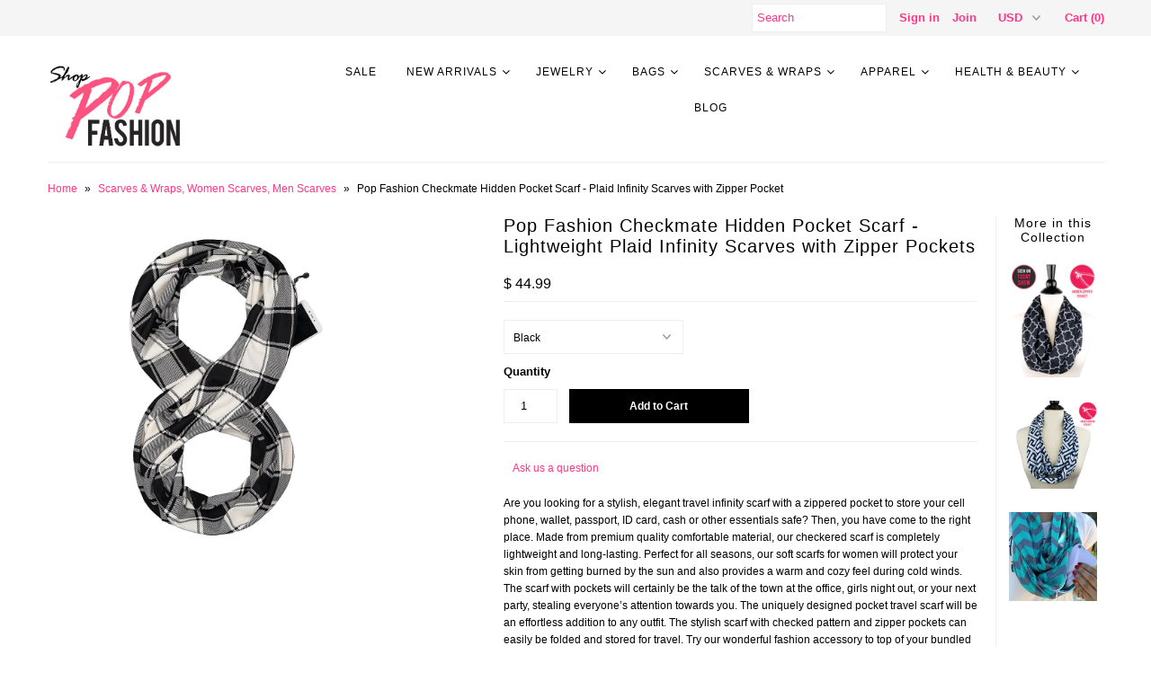

--- FILE ---
content_type: text/html; charset=utf-8
request_url: https://popfashion.co/products/pop-fashion-checkmate-pocket-scarf-lightweight-plaid-travel-scarves-infinity-scarves-with-zipper-pockets
body_size: 18888
content:
<!DOCTYPE html>
<!--[if lt IE 7 ]><html class="ie ie6" lang="en"> <![endif]-->
<!--[if IE 7 ]><html class="ie ie7" lang="en"> <![endif]-->
<!--[if IE 8 ]><html class="ie ie8" lang="en"> <![endif]-->
<!--[if (gte IE 9)|!(IE)]><!--><html lang="en"> <!--<![endif]-->
<head>
<script type="text/javascript" src="https://edge.personalizer.io/storefront/2.0.0/js/shopify/storefront.min.js?key=gapud-qi7ub9x7x0iv-men9g&shop=popfashionco.myshopify.com"></script>
<script>
window.LimeSpot = window.LimeSpot === undefined ? {} : LimeSpot;
LimeSpot.PageInfo = { Type: "Product", ReferenceIdentifier: "3827725140083"};

LimeSpot.StoreInfo = { Theme: "Mr Parker - 3-15-17 NEW" };


LimeSpot.CartItems = [];
</script>





  <meta charset="utf-8" />
  
    

  
  

  
    

  
     

  
     

  
    

  
       

  
    

  
  

  
  

  
      

  
   

  
     

  
   
  <!-- Meta
================================================== -->
  <title>
    Pop Fashion Checkmate Hidden Pocket Scarf - Plaid Infinity Scarves with Zipper Pocket
  </title>
  
  <meta name="description" content="Shop the Checkmate Hidden Pocket Scarf from Pop Fashion. These Infinity scarves with zipper pockets are perfect for travel, work, or play. Our stylish, elegant travel infinity scarf with a zippered pocket will store your cell phone, wallet, passport, ID card, cash or other valuable essentials safe with ease." />
  
  <link rel="canonical" href="https://popfashion.co/products/pop-fashion-checkmate-pocket-scarf-lightweight-plaid-travel-scarves-infinity-scarves-with-zipper-pockets" />
  

<meta property="og:type" content="product">
<meta property="og:title" content="Pop Fashion Checkmate Hidden Pocket Scarf - Lightweight Plaid Infinity Scarves with Zipper Pockets">
<meta property="og:url" content="https://popfashion.co/products/pop-fashion-checkmate-pocket-scarf-lightweight-plaid-travel-scarves-infinity-scarves-with-zipper-pockets">
<meta property="og:description" content="Are you looking for a stylish, elegant travel infinity scarf with a zippered pocket to store your cell phone, wallet, passport, ID card, cash or other essentials safe? Then, you have come to the right place. Made from premium quality comfortable material, our checkered scarf is completely lightweight and long-lasting. Perfect for all seasons, our soft scarfs for women will protect your skin from getting burned by the sun and also provides a warm and cozy feel during cold winds. The scarf with pockets will certainly be the talk of the town at the office, girls night out, or your next party, stealing everyone’s attention towards you. The uniquely designed pocket travel scarf will be an effortless addition to any outfit. The stylish scarf with checked pattern and zipper pockets can easily be folded and stored for travel. Try our wonderful fashion accessory to top of your bundled up look!
KEY FEATURES:
Design: Checked Plaid infinity Scarf
Suitable for: Men and Women
Soft, lightweight fabric
Hidden Zipper Pocket for Travel, Work, Fun
Holds Money, Phone, Passport, Camera, Credit Cards, and more
Available Colors: Red &amp;amp; Black, Black &amp;amp; White, Blue &amp;amp; White">

<meta property="og:image" content="http://popfashion.co/cdn/shop/products/PFYS01-1164BK-1_grande.jpg?v=1608597484">
<meta property="og:image:secure_url" content="https://popfashion.co/cdn/shop/products/PFYS01-1164BK-1_grande.jpg?v=1608597484">

<meta property="og:image" content="http://popfashion.co/cdn/shop/products/PFYS01-1164BK-2_grande.jpg?v=1608597484">
<meta property="og:image:secure_url" content="https://popfashion.co/cdn/shop/products/PFYS01-1164BK-2_grande.jpg?v=1608597484">

<meta property="og:image" content="http://popfashion.co/cdn/shop/products/PFYS01-1164BL-2_grande.jpg?v=1608597484">
<meta property="og:image:secure_url" content="https://popfashion.co/cdn/shop/products/PFYS01-1164BL-2_grande.jpg?v=1608597484">

<meta property="og:price:amount" content="44.99">
<meta property="og:price:currency" content="USD">

<meta property="og:site_name" content="Pop Fashion">



<meta name="twitter:card" content="summary">


<meta name="twitter:site" content="@popfashionco">


<meta name="twitter:title" content="Pop Fashion Checkmate Hidden Pocket Scarf - Lightweight Plaid Infinity Scarves with Zipper Pockets">
<meta name="twitter:description" content="Are you looking for a stylish, elegant travel infinity scarf with a zippered pocket to store your cell phone, wallet, passport, ID card, cash or other essentials safe? Then, you have come to the right">
<meta name="twitter:image" content="https://popfashion.co/cdn/shop/products/PFYS01-1164BK-1_large.jpg?v=1608597484">
<meta name="twitter:image:width" content="480">
<meta name="twitter:image:height" content="480">

  <!-- CSS
================================================== -->
  <link href="//popfashion.co/cdn/shop/t/3/assets/stylesheet.css?v=95317607095787684391729788126" rel="stylesheet" type="text/css" media="all" />
  <!-- JS
================================================== -->
  <script type="text/javascript" src="//ajax.googleapis.com/ajax/libs/jquery/2.2.4/jquery.min.js"></script>
  <script src="//popfashion.co/cdn/shop/t/3/assets/theme.js?v=94436249919873584111489789143" type="text/javascript"></script>
  <script src="//popfashion.co/cdn/shopifycloud/storefront/assets/themes_support/option_selection-b017cd28.js" type="text/javascript"></script>
  

  <meta name="viewport" content="width=device-width, initial-scale=1, maximum-scale=1">
  <!-- Favicons
================================================== -->
  
  <link rel="shortcut icon" href="//popfashion.co/cdn/shop/files/favicon-32x32_32x32.png?v=1613163385" type="image/png" />
  
  
  
<script>window.performance && window.performance.mark && window.performance.mark('shopify.content_for_header.start');</script><meta id="shopify-digital-wallet" name="shopify-digital-wallet" content="/10426522/digital_wallets/dialog">
<meta name="shopify-checkout-api-token" content="346fff095fb209f6045a4bf59287beef">
<link rel="alternate" type="application/json+oembed" href="https://popfashion.co/products/pop-fashion-checkmate-pocket-scarf-lightweight-plaid-travel-scarves-infinity-scarves-with-zipper-pockets.oembed">
<script async="async" src="/checkouts/internal/preloads.js?locale=en-US"></script>
<link rel="preconnect" href="https://shop.app" crossorigin="anonymous">
<script async="async" src="https://shop.app/checkouts/internal/preloads.js?locale=en-US&shop_id=10426522" crossorigin="anonymous"></script>
<script id="apple-pay-shop-capabilities" type="application/json">{"shopId":10426522,"countryCode":"US","currencyCode":"USD","merchantCapabilities":["supports3DS"],"merchantId":"gid:\/\/shopify\/Shop\/10426522","merchantName":"Pop Fashion","requiredBillingContactFields":["postalAddress","email","phone"],"requiredShippingContactFields":["postalAddress","email","phone"],"shippingType":"shipping","supportedNetworks":["visa","masterCard","amex","discover","elo","jcb"],"total":{"type":"pending","label":"Pop Fashion","amount":"1.00"},"shopifyPaymentsEnabled":true,"supportsSubscriptions":true}</script>
<script id="shopify-features" type="application/json">{"accessToken":"346fff095fb209f6045a4bf59287beef","betas":["rich-media-storefront-analytics"],"domain":"popfashion.co","predictiveSearch":true,"shopId":10426522,"locale":"en"}</script>
<script>var Shopify = Shopify || {};
Shopify.shop = "popfashionco.myshopify.com";
Shopify.locale = "en";
Shopify.currency = {"active":"USD","rate":"1.0"};
Shopify.country = "US";
Shopify.theme = {"name":"Mr Parker - 3-15-17 NEW","id":170245644,"schema_name":"Mr Parker","schema_version":"5.1","theme_store_id":567,"role":"main"};
Shopify.theme.handle = "null";
Shopify.theme.style = {"id":null,"handle":null};
Shopify.cdnHost = "popfashion.co/cdn";
Shopify.routes = Shopify.routes || {};
Shopify.routes.root = "/";</script>
<script type="module">!function(o){(o.Shopify=o.Shopify||{}).modules=!0}(window);</script>
<script>!function(o){function n(){var o=[];function n(){o.push(Array.prototype.slice.apply(arguments))}return n.q=o,n}var t=o.Shopify=o.Shopify||{};t.loadFeatures=n(),t.autoloadFeatures=n()}(window);</script>
<script>
  window.ShopifyPay = window.ShopifyPay || {};
  window.ShopifyPay.apiHost = "shop.app\/pay";
  window.ShopifyPay.redirectState = null;
</script>
<script id="shop-js-analytics" type="application/json">{"pageType":"product"}</script>
<script defer="defer" async type="module" src="//popfashion.co/cdn/shopifycloud/shop-js/modules/v2/client.init-shop-cart-sync_C5BV16lS.en.esm.js"></script>
<script defer="defer" async type="module" src="//popfashion.co/cdn/shopifycloud/shop-js/modules/v2/chunk.common_CygWptCX.esm.js"></script>
<script type="module">
  await import("//popfashion.co/cdn/shopifycloud/shop-js/modules/v2/client.init-shop-cart-sync_C5BV16lS.en.esm.js");
await import("//popfashion.co/cdn/shopifycloud/shop-js/modules/v2/chunk.common_CygWptCX.esm.js");

  window.Shopify.SignInWithShop?.initShopCartSync?.({"fedCMEnabled":true,"windoidEnabled":true});

</script>
<script>
  window.Shopify = window.Shopify || {};
  if (!window.Shopify.featureAssets) window.Shopify.featureAssets = {};
  window.Shopify.featureAssets['shop-js'] = {"shop-cart-sync":["modules/v2/client.shop-cart-sync_ZFArdW7E.en.esm.js","modules/v2/chunk.common_CygWptCX.esm.js"],"init-fed-cm":["modules/v2/client.init-fed-cm_CmiC4vf6.en.esm.js","modules/v2/chunk.common_CygWptCX.esm.js"],"shop-button":["modules/v2/client.shop-button_tlx5R9nI.en.esm.js","modules/v2/chunk.common_CygWptCX.esm.js"],"shop-cash-offers":["modules/v2/client.shop-cash-offers_DOA2yAJr.en.esm.js","modules/v2/chunk.common_CygWptCX.esm.js","modules/v2/chunk.modal_D71HUcav.esm.js"],"init-windoid":["modules/v2/client.init-windoid_sURxWdc1.en.esm.js","modules/v2/chunk.common_CygWptCX.esm.js"],"shop-toast-manager":["modules/v2/client.shop-toast-manager_ClPi3nE9.en.esm.js","modules/v2/chunk.common_CygWptCX.esm.js"],"init-shop-email-lookup-coordinator":["modules/v2/client.init-shop-email-lookup-coordinator_B8hsDcYM.en.esm.js","modules/v2/chunk.common_CygWptCX.esm.js"],"init-shop-cart-sync":["modules/v2/client.init-shop-cart-sync_C5BV16lS.en.esm.js","modules/v2/chunk.common_CygWptCX.esm.js"],"avatar":["modules/v2/client.avatar_BTnouDA3.en.esm.js"],"pay-button":["modules/v2/client.pay-button_FdsNuTd3.en.esm.js","modules/v2/chunk.common_CygWptCX.esm.js"],"init-customer-accounts":["modules/v2/client.init-customer-accounts_DxDtT_ad.en.esm.js","modules/v2/client.shop-login-button_C5VAVYt1.en.esm.js","modules/v2/chunk.common_CygWptCX.esm.js","modules/v2/chunk.modal_D71HUcav.esm.js"],"init-shop-for-new-customer-accounts":["modules/v2/client.init-shop-for-new-customer-accounts_ChsxoAhi.en.esm.js","modules/v2/client.shop-login-button_C5VAVYt1.en.esm.js","modules/v2/chunk.common_CygWptCX.esm.js","modules/v2/chunk.modal_D71HUcav.esm.js"],"shop-login-button":["modules/v2/client.shop-login-button_C5VAVYt1.en.esm.js","modules/v2/chunk.common_CygWptCX.esm.js","modules/v2/chunk.modal_D71HUcav.esm.js"],"init-customer-accounts-sign-up":["modules/v2/client.init-customer-accounts-sign-up_CPSyQ0Tj.en.esm.js","modules/v2/client.shop-login-button_C5VAVYt1.en.esm.js","modules/v2/chunk.common_CygWptCX.esm.js","modules/v2/chunk.modal_D71HUcav.esm.js"],"shop-follow-button":["modules/v2/client.shop-follow-button_Cva4Ekp9.en.esm.js","modules/v2/chunk.common_CygWptCX.esm.js","modules/v2/chunk.modal_D71HUcav.esm.js"],"checkout-modal":["modules/v2/client.checkout-modal_BPM8l0SH.en.esm.js","modules/v2/chunk.common_CygWptCX.esm.js","modules/v2/chunk.modal_D71HUcav.esm.js"],"lead-capture":["modules/v2/client.lead-capture_Bi8yE_yS.en.esm.js","modules/v2/chunk.common_CygWptCX.esm.js","modules/v2/chunk.modal_D71HUcav.esm.js"],"shop-login":["modules/v2/client.shop-login_D6lNrXab.en.esm.js","modules/v2/chunk.common_CygWptCX.esm.js","modules/v2/chunk.modal_D71HUcav.esm.js"],"payment-terms":["modules/v2/client.payment-terms_CZxnsJam.en.esm.js","modules/v2/chunk.common_CygWptCX.esm.js","modules/v2/chunk.modal_D71HUcav.esm.js"]};
</script>
<script>(function() {
  var isLoaded = false;
  function asyncLoad() {
    if (isLoaded) return;
    isLoaded = true;
    var urls = ["https:\/\/cdn.shopify.com\/s\/files\/1\/1042\/6522\/t\/2\/assets\/justuno_embed.js?8753398057345836122\u0026shop=popfashionco.myshopify.com","https:\/\/cdn.shopify.com\/s\/files\/1\/1042\/6522\/t\/2\/assets\/justuno_conversion.js?6984895695758334746\u0026shop=popfashionco.myshopify.com","https:\/\/instafeed.nfcube.com\/cdn\/c2253b8c2e5fdf8b18af476ae3b7fe83.js?shop=popfashionco.myshopify.com","https:\/\/www.improvedcontactform.com\/icf.js?shop=popfashionco.myshopify.com","https:\/\/app.getcoopt.com\/scripts\/shopify\/coopt-app.js?v=1.41\u0026shop=popfashionco.myshopify.com","https:\/\/app.getcoopt.com\/scripts\/shopify\/coopt-app.js?v=1.41\u0026shop=popfashionco.myshopify.com","https:\/\/omnisnippet1.com\/platforms\/shopify.js?source=scriptTag\u0026v=2025-05-15T12\u0026shop=popfashionco.myshopify.com"];
    for (var i = 0; i < urls.length; i++) {
      var s = document.createElement('script');
      s.type = 'text/javascript';
      s.async = true;
      s.src = urls[i];
      var x = document.getElementsByTagName('script')[0];
      x.parentNode.insertBefore(s, x);
    }
  };
  if(window.attachEvent) {
    window.attachEvent('onload', asyncLoad);
  } else {
    window.addEventListener('load', asyncLoad, false);
  }
})();</script>
<script id="__st">var __st={"a":10426522,"offset":-28800,"reqid":"225b09b1-a613-4a05-a468-ab8fd777507c-1768717312","pageurl":"popfashion.co\/products\/pop-fashion-checkmate-pocket-scarf-lightweight-plaid-travel-scarves-infinity-scarves-with-zipper-pockets","u":"645c0dcfff79","p":"product","rtyp":"product","rid":3827725140083};</script>
<script>window.ShopifyPaypalV4VisibilityTracking = true;</script>
<script id="captcha-bootstrap">!function(){'use strict';const t='contact',e='account',n='new_comment',o=[[t,t],['blogs',n],['comments',n],[t,'customer']],c=[[e,'customer_login'],[e,'guest_login'],[e,'recover_customer_password'],[e,'create_customer']],r=t=>t.map((([t,e])=>`form[action*='/${t}']:not([data-nocaptcha='true']) input[name='form_type'][value='${e}']`)).join(','),a=t=>()=>t?[...document.querySelectorAll(t)].map((t=>t.form)):[];function s(){const t=[...o],e=r(t);return a(e)}const i='password',u='form_key',d=['recaptcha-v3-token','g-recaptcha-response','h-captcha-response',i],f=()=>{try{return window.sessionStorage}catch{return}},m='__shopify_v',_=t=>t.elements[u];function p(t,e,n=!1){try{const o=window.sessionStorage,c=JSON.parse(o.getItem(e)),{data:r}=function(t){const{data:e,action:n}=t;return t[m]||n?{data:e,action:n}:{data:t,action:n}}(c);for(const[e,n]of Object.entries(r))t.elements[e]&&(t.elements[e].value=n);n&&o.removeItem(e)}catch(o){console.error('form repopulation failed',{error:o})}}const l='form_type',E='cptcha';function T(t){t.dataset[E]=!0}const w=window,h=w.document,L='Shopify',v='ce_forms',y='captcha';let A=!1;((t,e)=>{const n=(g='f06e6c50-85a8-45c8-87d0-21a2b65856fe',I='https://cdn.shopify.com/shopifycloud/storefront-forms-hcaptcha/ce_storefront_forms_captcha_hcaptcha.v1.5.2.iife.js',D={infoText:'Protected by hCaptcha',privacyText:'Privacy',termsText:'Terms'},(t,e,n)=>{const o=w[L][v],c=o.bindForm;if(c)return c(t,g,e,D).then(n);var r;o.q.push([[t,g,e,D],n]),r=I,A||(h.body.append(Object.assign(h.createElement('script'),{id:'captcha-provider',async:!0,src:r})),A=!0)});var g,I,D;w[L]=w[L]||{},w[L][v]=w[L][v]||{},w[L][v].q=[],w[L][y]=w[L][y]||{},w[L][y].protect=function(t,e){n(t,void 0,e),T(t)},Object.freeze(w[L][y]),function(t,e,n,w,h,L){const[v,y,A,g]=function(t,e,n){const i=e?o:[],u=t?c:[],d=[...i,...u],f=r(d),m=r(i),_=r(d.filter((([t,e])=>n.includes(e))));return[a(f),a(m),a(_),s()]}(w,h,L),I=t=>{const e=t.target;return e instanceof HTMLFormElement?e:e&&e.form},D=t=>v().includes(t);t.addEventListener('submit',(t=>{const e=I(t);if(!e)return;const n=D(e)&&!e.dataset.hcaptchaBound&&!e.dataset.recaptchaBound,o=_(e),c=g().includes(e)&&(!o||!o.value);(n||c)&&t.preventDefault(),c&&!n&&(function(t){try{if(!f())return;!function(t){const e=f();if(!e)return;const n=_(t);if(!n)return;const o=n.value;o&&e.removeItem(o)}(t);const e=Array.from(Array(32),(()=>Math.random().toString(36)[2])).join('');!function(t,e){_(t)||t.append(Object.assign(document.createElement('input'),{type:'hidden',name:u})),t.elements[u].value=e}(t,e),function(t,e){const n=f();if(!n)return;const o=[...t.querySelectorAll(`input[type='${i}']`)].map((({name:t})=>t)),c=[...d,...o],r={};for(const[a,s]of new FormData(t).entries())c.includes(a)||(r[a]=s);n.setItem(e,JSON.stringify({[m]:1,action:t.action,data:r}))}(t,e)}catch(e){console.error('failed to persist form',e)}}(e),e.submit())}));const S=(t,e)=>{t&&!t.dataset[E]&&(n(t,e.some((e=>e===t))),T(t))};for(const o of['focusin','change'])t.addEventListener(o,(t=>{const e=I(t);D(e)&&S(e,y())}));const B=e.get('form_key'),M=e.get(l),P=B&&M;t.addEventListener('DOMContentLoaded',(()=>{const t=y();if(P)for(const e of t)e.elements[l].value===M&&p(e,B);[...new Set([...A(),...v().filter((t=>'true'===t.dataset.shopifyCaptcha))])].forEach((e=>S(e,t)))}))}(h,new URLSearchParams(w.location.search),n,t,e,['guest_login'])})(!0,!0)}();</script>
<script integrity="sha256-4kQ18oKyAcykRKYeNunJcIwy7WH5gtpwJnB7kiuLZ1E=" data-source-attribution="shopify.loadfeatures" defer="defer" src="//popfashion.co/cdn/shopifycloud/storefront/assets/storefront/load_feature-a0a9edcb.js" crossorigin="anonymous"></script>
<script crossorigin="anonymous" defer="defer" src="//popfashion.co/cdn/shopifycloud/storefront/assets/shopify_pay/storefront-65b4c6d7.js?v=20250812"></script>
<script data-source-attribution="shopify.dynamic_checkout.dynamic.init">var Shopify=Shopify||{};Shopify.PaymentButton=Shopify.PaymentButton||{isStorefrontPortableWallets:!0,init:function(){window.Shopify.PaymentButton.init=function(){};var t=document.createElement("script");t.src="https://popfashion.co/cdn/shopifycloud/portable-wallets/latest/portable-wallets.en.js",t.type="module",document.head.appendChild(t)}};
</script>
<script data-source-attribution="shopify.dynamic_checkout.buyer_consent">
  function portableWalletsHideBuyerConsent(e){var t=document.getElementById("shopify-buyer-consent"),n=document.getElementById("shopify-subscription-policy-button");t&&n&&(t.classList.add("hidden"),t.setAttribute("aria-hidden","true"),n.removeEventListener("click",e))}function portableWalletsShowBuyerConsent(e){var t=document.getElementById("shopify-buyer-consent"),n=document.getElementById("shopify-subscription-policy-button");t&&n&&(t.classList.remove("hidden"),t.removeAttribute("aria-hidden"),n.addEventListener("click",e))}window.Shopify?.PaymentButton&&(window.Shopify.PaymentButton.hideBuyerConsent=portableWalletsHideBuyerConsent,window.Shopify.PaymentButton.showBuyerConsent=portableWalletsShowBuyerConsent);
</script>
<script data-source-attribution="shopify.dynamic_checkout.cart.bootstrap">document.addEventListener("DOMContentLoaded",(function(){function t(){return document.querySelector("shopify-accelerated-checkout-cart, shopify-accelerated-checkout")}if(t())Shopify.PaymentButton.init();else{new MutationObserver((function(e,n){t()&&(Shopify.PaymentButton.init(),n.disconnect())})).observe(document.body,{childList:!0,subtree:!0})}}));
</script>
<link id="shopify-accelerated-checkout-styles" rel="stylesheet" media="screen" href="https://popfashion.co/cdn/shopifycloud/portable-wallets/latest/accelerated-checkout-backwards-compat.css" crossorigin="anonymous">
<style id="shopify-accelerated-checkout-cart">
        #shopify-buyer-consent {
  margin-top: 1em;
  display: inline-block;
  width: 100%;
}

#shopify-buyer-consent.hidden {
  display: none;
}

#shopify-subscription-policy-button {
  background: none;
  border: none;
  padding: 0;
  text-decoration: underline;
  font-size: inherit;
  cursor: pointer;
}

#shopify-subscription-policy-button::before {
  box-shadow: none;
}

      </style>

<script>window.performance && window.performance.mark && window.performance.mark('shopify.content_for_header.end');</script>
  
  <script type="text/javascript">
    $(window).load(function() {  
      $('.collection-image').matchHeight();
    });
  </script>
  
<!-- BEGIN app block: shopify://apps/starapps-variant-image/blocks/starapps-via-embed/2a01d106-3d10-48e8-ba53-5cb971217ac4 -->





    
      
      
      
      
        <script src="https://cdn.starapps.studio/apps/via/popfashionco/script-1754292109.js" async crossorigin="anonymous" data-theme-script="Mr Parker"></script>
      
    

    

    
    
      <script src="https://cdn.shopify.com/extensions/019b8ded-e117-7ce2-a469-ec8f78d5408d/variant-image-automator-33/assets/store-front-error-tracking.js" via-js-type="error-tracking" defer></script>
    
    <script via-metafields>window.viaData = {
        limitOnProduct: null,
        viaStatus: null
      }
    </script>
<!-- END app block --><script src="https://cdn.shopify.com/extensions/019b8d54-2388-79d8-becc-d32a3afe2c7a/omnisend-50/assets/omnisend-in-shop.js" type="text/javascript" defer="defer"></script>
<link href="https://monorail-edge.shopifysvc.com" rel="dns-prefetch">
<script>(function(){if ("sendBeacon" in navigator && "performance" in window) {try {var session_token_from_headers = performance.getEntriesByType('navigation')[0].serverTiming.find(x => x.name == '_s').description;} catch {var session_token_from_headers = undefined;}var session_cookie_matches = document.cookie.match(/_shopify_s=([^;]*)/);var session_token_from_cookie = session_cookie_matches && session_cookie_matches.length === 2 ? session_cookie_matches[1] : "";var session_token = session_token_from_headers || session_token_from_cookie || "";function handle_abandonment_event(e) {var entries = performance.getEntries().filter(function(entry) {return /monorail-edge.shopifysvc.com/.test(entry.name);});if (!window.abandonment_tracked && entries.length === 0) {window.abandonment_tracked = true;var currentMs = Date.now();var navigation_start = performance.timing.navigationStart;var payload = {shop_id: 10426522,url: window.location.href,navigation_start,duration: currentMs - navigation_start,session_token,page_type: "product"};window.navigator.sendBeacon("https://monorail-edge.shopifysvc.com/v1/produce", JSON.stringify({schema_id: "online_store_buyer_site_abandonment/1.1",payload: payload,metadata: {event_created_at_ms: currentMs,event_sent_at_ms: currentMs}}));}}window.addEventListener('pagehide', handle_abandonment_event);}}());</script>
<script id="web-pixels-manager-setup">(function e(e,d,r,n,o){if(void 0===o&&(o={}),!Boolean(null===(a=null===(i=window.Shopify)||void 0===i?void 0:i.analytics)||void 0===a?void 0:a.replayQueue)){var i,a;window.Shopify=window.Shopify||{};var t=window.Shopify;t.analytics=t.analytics||{};var s=t.analytics;s.replayQueue=[],s.publish=function(e,d,r){return s.replayQueue.push([e,d,r]),!0};try{self.performance.mark("wpm:start")}catch(e){}var l=function(){var e={modern:/Edge?\/(1{2}[4-9]|1[2-9]\d|[2-9]\d{2}|\d{4,})\.\d+(\.\d+|)|Firefox\/(1{2}[4-9]|1[2-9]\d|[2-9]\d{2}|\d{4,})\.\d+(\.\d+|)|Chrom(ium|e)\/(9{2}|\d{3,})\.\d+(\.\d+|)|(Maci|X1{2}).+ Version\/(15\.\d+|(1[6-9]|[2-9]\d|\d{3,})\.\d+)([,.]\d+|)( \(\w+\)|)( Mobile\/\w+|) Safari\/|Chrome.+OPR\/(9{2}|\d{3,})\.\d+\.\d+|(CPU[ +]OS|iPhone[ +]OS|CPU[ +]iPhone|CPU IPhone OS|CPU iPad OS)[ +]+(15[._]\d+|(1[6-9]|[2-9]\d|\d{3,})[._]\d+)([._]\d+|)|Android:?[ /-](13[3-9]|1[4-9]\d|[2-9]\d{2}|\d{4,})(\.\d+|)(\.\d+|)|Android.+Firefox\/(13[5-9]|1[4-9]\d|[2-9]\d{2}|\d{4,})\.\d+(\.\d+|)|Android.+Chrom(ium|e)\/(13[3-9]|1[4-9]\d|[2-9]\d{2}|\d{4,})\.\d+(\.\d+|)|SamsungBrowser\/([2-9]\d|\d{3,})\.\d+/,legacy:/Edge?\/(1[6-9]|[2-9]\d|\d{3,})\.\d+(\.\d+|)|Firefox\/(5[4-9]|[6-9]\d|\d{3,})\.\d+(\.\d+|)|Chrom(ium|e)\/(5[1-9]|[6-9]\d|\d{3,})\.\d+(\.\d+|)([\d.]+$|.*Safari\/(?![\d.]+ Edge\/[\d.]+$))|(Maci|X1{2}).+ Version\/(10\.\d+|(1[1-9]|[2-9]\d|\d{3,})\.\d+)([,.]\d+|)( \(\w+\)|)( Mobile\/\w+|) Safari\/|Chrome.+OPR\/(3[89]|[4-9]\d|\d{3,})\.\d+\.\d+|(CPU[ +]OS|iPhone[ +]OS|CPU[ +]iPhone|CPU IPhone OS|CPU iPad OS)[ +]+(10[._]\d+|(1[1-9]|[2-9]\d|\d{3,})[._]\d+)([._]\d+|)|Android:?[ /-](13[3-9]|1[4-9]\d|[2-9]\d{2}|\d{4,})(\.\d+|)(\.\d+|)|Mobile Safari.+OPR\/([89]\d|\d{3,})\.\d+\.\d+|Android.+Firefox\/(13[5-9]|1[4-9]\d|[2-9]\d{2}|\d{4,})\.\d+(\.\d+|)|Android.+Chrom(ium|e)\/(13[3-9]|1[4-9]\d|[2-9]\d{2}|\d{4,})\.\d+(\.\d+|)|Android.+(UC? ?Browser|UCWEB|U3)[ /]?(15\.([5-9]|\d{2,})|(1[6-9]|[2-9]\d|\d{3,})\.\d+)\.\d+|SamsungBrowser\/(5\.\d+|([6-9]|\d{2,})\.\d+)|Android.+MQ{2}Browser\/(14(\.(9|\d{2,})|)|(1[5-9]|[2-9]\d|\d{3,})(\.\d+|))(\.\d+|)|K[Aa][Ii]OS\/(3\.\d+|([4-9]|\d{2,})\.\d+)(\.\d+|)/},d=e.modern,r=e.legacy,n=navigator.userAgent;return n.match(d)?"modern":n.match(r)?"legacy":"unknown"}(),u="modern"===l?"modern":"legacy",c=(null!=n?n:{modern:"",legacy:""})[u],f=function(e){return[e.baseUrl,"/wpm","/b",e.hashVersion,"modern"===e.buildTarget?"m":"l",".js"].join("")}({baseUrl:d,hashVersion:r,buildTarget:u}),m=function(e){var d=e.version,r=e.bundleTarget,n=e.surface,o=e.pageUrl,i=e.monorailEndpoint;return{emit:function(e){var a=e.status,t=e.errorMsg,s=(new Date).getTime(),l=JSON.stringify({metadata:{event_sent_at_ms:s},events:[{schema_id:"web_pixels_manager_load/3.1",payload:{version:d,bundle_target:r,page_url:o,status:a,surface:n,error_msg:t},metadata:{event_created_at_ms:s}}]});if(!i)return console&&console.warn&&console.warn("[Web Pixels Manager] No Monorail endpoint provided, skipping logging."),!1;try{return self.navigator.sendBeacon.bind(self.navigator)(i,l)}catch(e){}var u=new XMLHttpRequest;try{return u.open("POST",i,!0),u.setRequestHeader("Content-Type","text/plain"),u.send(l),!0}catch(e){return console&&console.warn&&console.warn("[Web Pixels Manager] Got an unhandled error while logging to Monorail."),!1}}}}({version:r,bundleTarget:l,surface:e.surface,pageUrl:self.location.href,monorailEndpoint:e.monorailEndpoint});try{o.browserTarget=l,function(e){var d=e.src,r=e.async,n=void 0===r||r,o=e.onload,i=e.onerror,a=e.sri,t=e.scriptDataAttributes,s=void 0===t?{}:t,l=document.createElement("script"),u=document.querySelector("head"),c=document.querySelector("body");if(l.async=n,l.src=d,a&&(l.integrity=a,l.crossOrigin="anonymous"),s)for(var f in s)if(Object.prototype.hasOwnProperty.call(s,f))try{l.dataset[f]=s[f]}catch(e){}if(o&&l.addEventListener("load",o),i&&l.addEventListener("error",i),u)u.appendChild(l);else{if(!c)throw new Error("Did not find a head or body element to append the script");c.appendChild(l)}}({src:f,async:!0,onload:function(){if(!function(){var e,d;return Boolean(null===(d=null===(e=window.Shopify)||void 0===e?void 0:e.analytics)||void 0===d?void 0:d.initialized)}()){var d=window.webPixelsManager.init(e)||void 0;if(d){var r=window.Shopify.analytics;r.replayQueue.forEach((function(e){var r=e[0],n=e[1],o=e[2];d.publishCustomEvent(r,n,o)})),r.replayQueue=[],r.publish=d.publishCustomEvent,r.visitor=d.visitor,r.initialized=!0}}},onerror:function(){return m.emit({status:"failed",errorMsg:"".concat(f," has failed to load")})},sri:function(e){var d=/^sha384-[A-Za-z0-9+/=]+$/;return"string"==typeof e&&d.test(e)}(c)?c:"",scriptDataAttributes:o}),m.emit({status:"loading"})}catch(e){m.emit({status:"failed",errorMsg:(null==e?void 0:e.message)||"Unknown error"})}}})({shopId: 10426522,storefrontBaseUrl: "https://popfashion.co",extensionsBaseUrl: "https://extensions.shopifycdn.com/cdn/shopifycloud/web-pixels-manager",monorailEndpoint: "https://monorail-edge.shopifysvc.com/unstable/produce_batch",surface: "storefront-renderer",enabledBetaFlags: ["2dca8a86"],webPixelsConfigList: [{"id":"57213043","eventPayloadVersion":"v1","runtimeContext":"LAX","scriptVersion":"1","type":"CUSTOM","privacyPurposes":["MARKETING"],"name":"Meta pixel (migrated)"},{"id":"89522291","eventPayloadVersion":"v1","runtimeContext":"LAX","scriptVersion":"1","type":"CUSTOM","privacyPurposes":["ANALYTICS"],"name":"Google Analytics tag (migrated)"},{"id":"shopify-app-pixel","configuration":"{}","eventPayloadVersion":"v1","runtimeContext":"STRICT","scriptVersion":"0450","apiClientId":"shopify-pixel","type":"APP","privacyPurposes":["ANALYTICS","MARKETING"]},{"id":"shopify-custom-pixel","eventPayloadVersion":"v1","runtimeContext":"LAX","scriptVersion":"0450","apiClientId":"shopify-pixel","type":"CUSTOM","privacyPurposes":["ANALYTICS","MARKETING"]}],isMerchantRequest: false,initData: {"shop":{"name":"Pop Fashion","paymentSettings":{"currencyCode":"USD"},"myshopifyDomain":"popfashionco.myshopify.com","countryCode":"US","storefrontUrl":"https:\/\/popfashion.co"},"customer":null,"cart":null,"checkout":null,"productVariants":[{"price":{"amount":44.99,"currencyCode":"USD"},"product":{"title":"Pop Fashion Checkmate Hidden Pocket Scarf - Lightweight Plaid Infinity Scarves with Zipper Pockets","vendor":"Pop Fashion","id":"3827725140083","untranslatedTitle":"Pop Fashion Checkmate Hidden Pocket Scarf - Lightweight Plaid Infinity Scarves with Zipper Pockets","url":"\/products\/pop-fashion-checkmate-pocket-scarf-lightweight-plaid-travel-scarves-infinity-scarves-with-zipper-pockets","type":"Scarves \u0026 Wraps, Women Scarves, Men Scarves"},"id":"29068183699571","image":{"src":"\/\/popfashion.co\/cdn\/shop\/products\/PFYS01-1164BK-1.jpg?v=1608597484"},"sku":"PFYS01-1164BK","title":"Black","untranslatedTitle":"Black"},{"price":{"amount":44.99,"currencyCode":"USD"},"product":{"title":"Pop Fashion Checkmate Hidden Pocket Scarf - Lightweight Plaid Infinity Scarves with Zipper Pockets","vendor":"Pop Fashion","id":"3827725140083","untranslatedTitle":"Pop Fashion Checkmate Hidden Pocket Scarf - Lightweight Plaid Infinity Scarves with Zipper Pockets","url":"\/products\/pop-fashion-checkmate-pocket-scarf-lightweight-plaid-travel-scarves-infinity-scarves-with-zipper-pockets","type":"Scarves \u0026 Wraps, Women Scarves, Men Scarves"},"id":"29068183634035","image":{"src":"\/\/popfashion.co\/cdn\/shop\/products\/PFYS01-1164RD-1.jpg?v=1608597484"},"sku":"PFYS01-1164RD","title":"Red","untranslatedTitle":"Red"},{"price":{"amount":44.99,"currencyCode":"USD"},"product":{"title":"Pop Fashion Checkmate Hidden Pocket Scarf - Lightweight Plaid Infinity Scarves with Zipper Pockets","vendor":"Pop Fashion","id":"3827725140083","untranslatedTitle":"Pop Fashion Checkmate Hidden Pocket Scarf - Lightweight Plaid Infinity Scarves with Zipper Pockets","url":"\/products\/pop-fashion-checkmate-pocket-scarf-lightweight-plaid-travel-scarves-infinity-scarves-with-zipper-pockets","type":"Scarves \u0026 Wraps, Women Scarves, Men Scarves"},"id":"29068183666803","image":{"src":"\/\/popfashion.co\/cdn\/shop\/products\/PFYS01-1164BL-2.jpg?v=1608597484"},"sku":"PFYS01-1164BL","title":"Blue","untranslatedTitle":"Blue"}],"purchasingCompany":null},},"https://popfashion.co/cdn","fcfee988w5aeb613cpc8e4bc33m6693e112",{"modern":"","legacy":""},{"shopId":"10426522","storefrontBaseUrl":"https:\/\/popfashion.co","extensionBaseUrl":"https:\/\/extensions.shopifycdn.com\/cdn\/shopifycloud\/web-pixels-manager","surface":"storefront-renderer","enabledBetaFlags":"[\"2dca8a86\"]","isMerchantRequest":"false","hashVersion":"fcfee988w5aeb613cpc8e4bc33m6693e112","publish":"custom","events":"[[\"page_viewed\",{}],[\"product_viewed\",{\"productVariant\":{\"price\":{\"amount\":44.99,\"currencyCode\":\"USD\"},\"product\":{\"title\":\"Pop Fashion Checkmate Hidden Pocket Scarf - Lightweight Plaid Infinity Scarves with Zipper Pockets\",\"vendor\":\"Pop Fashion\",\"id\":\"3827725140083\",\"untranslatedTitle\":\"Pop Fashion Checkmate Hidden Pocket Scarf - Lightweight Plaid Infinity Scarves with Zipper Pockets\",\"url\":\"\/products\/pop-fashion-checkmate-pocket-scarf-lightweight-plaid-travel-scarves-infinity-scarves-with-zipper-pockets\",\"type\":\"Scarves \u0026 Wraps, Women Scarves, Men Scarves\"},\"id\":\"29068183699571\",\"image\":{\"src\":\"\/\/popfashion.co\/cdn\/shop\/products\/PFYS01-1164BK-1.jpg?v=1608597484\"},\"sku\":\"PFYS01-1164BK\",\"title\":\"Black\",\"untranslatedTitle\":\"Black\"}}]]"});</script><script>
  window.ShopifyAnalytics = window.ShopifyAnalytics || {};
  window.ShopifyAnalytics.meta = window.ShopifyAnalytics.meta || {};
  window.ShopifyAnalytics.meta.currency = 'USD';
  var meta = {"product":{"id":3827725140083,"gid":"gid:\/\/shopify\/Product\/3827725140083","vendor":"Pop Fashion","type":"Scarves \u0026 Wraps, Women Scarves, Men Scarves","handle":"pop-fashion-checkmate-pocket-scarf-lightweight-plaid-travel-scarves-infinity-scarves-with-zipper-pockets","variants":[{"id":29068183699571,"price":4499,"name":"Pop Fashion Checkmate Hidden Pocket Scarf - Lightweight Plaid Infinity Scarves with Zipper Pockets - Black","public_title":"Black","sku":"PFYS01-1164BK"},{"id":29068183634035,"price":4499,"name":"Pop Fashion Checkmate Hidden Pocket Scarf - Lightweight Plaid Infinity Scarves with Zipper Pockets - Red","public_title":"Red","sku":"PFYS01-1164RD"},{"id":29068183666803,"price":4499,"name":"Pop Fashion Checkmate Hidden Pocket Scarf - Lightweight Plaid Infinity Scarves with Zipper Pockets - Blue","public_title":"Blue","sku":"PFYS01-1164BL"}],"remote":false},"page":{"pageType":"product","resourceType":"product","resourceId":3827725140083,"requestId":"225b09b1-a613-4a05-a468-ab8fd777507c-1768717312"}};
  for (var attr in meta) {
    window.ShopifyAnalytics.meta[attr] = meta[attr];
  }
</script>
<script class="analytics">
  (function () {
    var customDocumentWrite = function(content) {
      var jquery = null;

      if (window.jQuery) {
        jquery = window.jQuery;
      } else if (window.Checkout && window.Checkout.$) {
        jquery = window.Checkout.$;
      }

      if (jquery) {
        jquery('body').append(content);
      }
    };

    var hasLoggedConversion = function(token) {
      if (token) {
        return document.cookie.indexOf('loggedConversion=' + token) !== -1;
      }
      return false;
    }

    var setCookieIfConversion = function(token) {
      if (token) {
        var twoMonthsFromNow = new Date(Date.now());
        twoMonthsFromNow.setMonth(twoMonthsFromNow.getMonth() + 2);

        document.cookie = 'loggedConversion=' + token + '; expires=' + twoMonthsFromNow;
      }
    }

    var trekkie = window.ShopifyAnalytics.lib = window.trekkie = window.trekkie || [];
    if (trekkie.integrations) {
      return;
    }
    trekkie.methods = [
      'identify',
      'page',
      'ready',
      'track',
      'trackForm',
      'trackLink'
    ];
    trekkie.factory = function(method) {
      return function() {
        var args = Array.prototype.slice.call(arguments);
        args.unshift(method);
        trekkie.push(args);
        return trekkie;
      };
    };
    for (var i = 0; i < trekkie.methods.length; i++) {
      var key = trekkie.methods[i];
      trekkie[key] = trekkie.factory(key);
    }
    trekkie.load = function(config) {
      trekkie.config = config || {};
      trekkie.config.initialDocumentCookie = document.cookie;
      var first = document.getElementsByTagName('script')[0];
      var script = document.createElement('script');
      script.type = 'text/javascript';
      script.onerror = function(e) {
        var scriptFallback = document.createElement('script');
        scriptFallback.type = 'text/javascript';
        scriptFallback.onerror = function(error) {
                var Monorail = {
      produce: function produce(monorailDomain, schemaId, payload) {
        var currentMs = new Date().getTime();
        var event = {
          schema_id: schemaId,
          payload: payload,
          metadata: {
            event_created_at_ms: currentMs,
            event_sent_at_ms: currentMs
          }
        };
        return Monorail.sendRequest("https://" + monorailDomain + "/v1/produce", JSON.stringify(event));
      },
      sendRequest: function sendRequest(endpointUrl, payload) {
        // Try the sendBeacon API
        if (window && window.navigator && typeof window.navigator.sendBeacon === 'function' && typeof window.Blob === 'function' && !Monorail.isIos12()) {
          var blobData = new window.Blob([payload], {
            type: 'text/plain'
          });

          if (window.navigator.sendBeacon(endpointUrl, blobData)) {
            return true;
          } // sendBeacon was not successful

        } // XHR beacon

        var xhr = new XMLHttpRequest();

        try {
          xhr.open('POST', endpointUrl);
          xhr.setRequestHeader('Content-Type', 'text/plain');
          xhr.send(payload);
        } catch (e) {
          console.log(e);
        }

        return false;
      },
      isIos12: function isIos12() {
        return window.navigator.userAgent.lastIndexOf('iPhone; CPU iPhone OS 12_') !== -1 || window.navigator.userAgent.lastIndexOf('iPad; CPU OS 12_') !== -1;
      }
    };
    Monorail.produce('monorail-edge.shopifysvc.com',
      'trekkie_storefront_load_errors/1.1',
      {shop_id: 10426522,
      theme_id: 170245644,
      app_name: "storefront",
      context_url: window.location.href,
      source_url: "//popfashion.co/cdn/s/trekkie.storefront.cd680fe47e6c39ca5d5df5f0a32d569bc48c0f27.min.js"});

        };
        scriptFallback.async = true;
        scriptFallback.src = '//popfashion.co/cdn/s/trekkie.storefront.cd680fe47e6c39ca5d5df5f0a32d569bc48c0f27.min.js';
        first.parentNode.insertBefore(scriptFallback, first);
      };
      script.async = true;
      script.src = '//popfashion.co/cdn/s/trekkie.storefront.cd680fe47e6c39ca5d5df5f0a32d569bc48c0f27.min.js';
      first.parentNode.insertBefore(script, first);
    };
    trekkie.load(
      {"Trekkie":{"appName":"storefront","development":false,"defaultAttributes":{"shopId":10426522,"isMerchantRequest":null,"themeId":170245644,"themeCityHash":"11194612548244330813","contentLanguage":"en","currency":"USD","eventMetadataId":"fab295e1-6db7-4f05-882c-2e06c833535f"},"isServerSideCookieWritingEnabled":true,"monorailRegion":"shop_domain","enabledBetaFlags":["65f19447"]},"Session Attribution":{},"S2S":{"facebookCapiEnabled":false,"source":"trekkie-storefront-renderer","apiClientId":580111}}
    );

    var loaded = false;
    trekkie.ready(function() {
      if (loaded) return;
      loaded = true;

      window.ShopifyAnalytics.lib = window.trekkie;

      var originalDocumentWrite = document.write;
      document.write = customDocumentWrite;
      try { window.ShopifyAnalytics.merchantGoogleAnalytics.call(this); } catch(error) {};
      document.write = originalDocumentWrite;

      window.ShopifyAnalytics.lib.page(null,{"pageType":"product","resourceType":"product","resourceId":3827725140083,"requestId":"225b09b1-a613-4a05-a468-ab8fd777507c-1768717312","shopifyEmitted":true});

      var match = window.location.pathname.match(/checkouts\/(.+)\/(thank_you|post_purchase)/)
      var token = match? match[1]: undefined;
      if (!hasLoggedConversion(token)) {
        setCookieIfConversion(token);
        window.ShopifyAnalytics.lib.track("Viewed Product",{"currency":"USD","variantId":29068183699571,"productId":3827725140083,"productGid":"gid:\/\/shopify\/Product\/3827725140083","name":"Pop Fashion Checkmate Hidden Pocket Scarf - Lightweight Plaid Infinity Scarves with Zipper Pockets - Black","price":"44.99","sku":"PFYS01-1164BK","brand":"Pop Fashion","variant":"Black","category":"Scarves \u0026 Wraps, Women Scarves, Men Scarves","nonInteraction":true,"remote":false},undefined,undefined,{"shopifyEmitted":true});
      window.ShopifyAnalytics.lib.track("monorail:\/\/trekkie_storefront_viewed_product\/1.1",{"currency":"USD","variantId":29068183699571,"productId":3827725140083,"productGid":"gid:\/\/shopify\/Product\/3827725140083","name":"Pop Fashion Checkmate Hidden Pocket Scarf - Lightweight Plaid Infinity Scarves with Zipper Pockets - Black","price":"44.99","sku":"PFYS01-1164BK","brand":"Pop Fashion","variant":"Black","category":"Scarves \u0026 Wraps, Women Scarves, Men Scarves","nonInteraction":true,"remote":false,"referer":"https:\/\/popfashion.co\/products\/pop-fashion-checkmate-pocket-scarf-lightweight-plaid-travel-scarves-infinity-scarves-with-zipper-pockets"});
      }
    });


        var eventsListenerScript = document.createElement('script');
        eventsListenerScript.async = true;
        eventsListenerScript.src = "//popfashion.co/cdn/shopifycloud/storefront/assets/shop_events_listener-3da45d37.js";
        document.getElementsByTagName('head')[0].appendChild(eventsListenerScript);

})();</script>
  <script>
  if (!window.ga || (window.ga && typeof window.ga !== 'function')) {
    window.ga = function ga() {
      (window.ga.q = window.ga.q || []).push(arguments);
      if (window.Shopify && window.Shopify.analytics && typeof window.Shopify.analytics.publish === 'function') {
        window.Shopify.analytics.publish("ga_stub_called", {}, {sendTo: "google_osp_migration"});
      }
      console.error("Shopify's Google Analytics stub called with:", Array.from(arguments), "\nSee https://help.shopify.com/manual/promoting-marketing/pixels/pixel-migration#google for more information.");
    };
    if (window.Shopify && window.Shopify.analytics && typeof window.Shopify.analytics.publish === 'function') {
      window.Shopify.analytics.publish("ga_stub_initialized", {}, {sendTo: "google_osp_migration"});
    }
  }
</script>
<script
  defer
  src="https://popfashion.co/cdn/shopifycloud/perf-kit/shopify-perf-kit-3.0.4.min.js"
  data-application="storefront-renderer"
  data-shop-id="10426522"
  data-render-region="gcp-us-central1"
  data-page-type="product"
  data-theme-instance-id="170245644"
  data-theme-name="Mr Parker"
  data-theme-version="5.1"
  data-monorail-region="shop_domain"
  data-resource-timing-sampling-rate="10"
  data-shs="true"
  data-shs-beacon="true"
  data-shs-export-with-fetch="true"
  data-shs-logs-sample-rate="1"
  data-shs-beacon-endpoint="https://popfashion.co/api/collect"
></script>
</head>

<body class="gridlock shifter product">
    <div id="shopify-section-mobile-navigation" class="shopify-section"><nav class="shifter-navigation" data-section-id="mobile-navigation" data-section-type="mobile-navigation">
  <div class="search">
    <form action="/search" method="get">
      <input type="text" name="q" id="q" placeholder="Search" />
    </form>           
  </div>
   
  <ul id="accordion">    
    
    
    
    <li><a href="/collections/all-styles" title="">SALE</a></li>
    
    
    
    
    <li class="accordion-toggle">New Arrivals</li>
    <div class="accordion-content">
      <ul class="sub">
        
        
        
        <li><a href="/collections/new-arrivals-fashion-trends-and-new-releases">View All</a></li>
        
        
        
         
        <div class="accordion-toggle2">Jewelry</div>
        <div class="accordion-content2">
          <ul class="sub">
            
            <li><a href="/collections/jewelry-trends-new-fashion-popular">All Jewelry</a></li>
            
            <li><a href="/collections/best-selling-products-jewelry">Best Sellers - Jewelry</a></li>
            
            <li><a href="/collections/pendants-necklaces-new-fashion-trends">Necklaces</a></li>
            
            <li><a href="/collections/jewelry-earrings-studs-new-fashion-trends">Earrings</a></li>
            
            <li><a href="/collections/bracelets-bangles-cuffs-new-fashion-trends">Bracelets</a></li>
            
            <li><a href="/collections/jewelry-rings">Rings</a></li>
            
          </ul>
        </div>
        
        
        
         
        <div class="accordion-toggle2">Scarves & Wraps</div>
        <div class="accordion-content2">
          <ul class="sub">
            
            <li><a href="/collections/scarves">All Scarves</a></li>
            
            <li><a href="/collections/best-selling-products-scarves">Best Sellers - Scarves</a></li>
            
            <li><a href="/collections/scarves-wraps-women-scarves">Women Scarves</a></li>
            
            <li><a href="/collections/scarves-wraps-men-scarves">Men Scarves</a></li>
            
          </ul>
        </div>
        
        
        
         
        <div class="accordion-toggle2">Bags</div>
        <div class="accordion-content2">
          <ul class="sub">
            
            <li><a href="/collections/all-handbags-and-purses">All Bags</a></li>
            
            <li><a href="/collections/best-selling-products-bags">Best Sellers - Bags</a></li>
            
            <li><a href="/collections/all-handbags-and-purses">Handbags</a></li>
            
            <li><a href="/collections/womens-totes-bags-purses-sales">Totes</a></li>
            
            <li><a href="/collections/crossbody-bags-purses-sales">Crossbody Bags</a></li>
            
            <li><a href="/collections/bags-shoulder-bags">Shoulder Bags</a></li>
            
            <li><a href="/collections/bags-waist-packs-fannie-packs">Waist Packs</a></li>
            
            <li><a href="/collections/bags-backpacks">Backpacks</a></li>
            
          </ul>
        </div>
        
        
        
         
        <div class="accordion-toggle2">Apparel</div>
        <div class="accordion-content2">
          <ul class="sub">
            
            <li><a href="/collections/apparel-shapewear-clothing">All Apparel</a></li>
            
            <li><a href="/collections/best-selling-products-apparel">Best Sellers - Apparel</a></li>
            
            <li><a href="/collections/apparel-womens-clothing">Women's</a></li>
            
            <li><a href="/collections/mens-clothing-fashion-clothes-and-apparel-for-men">Men's</a></li>
            
            <li><a href="/collections/apparel-activewear">Activewear</a></li>
            
            <li><a href="/collections/apparel-shapewear">Shapewear</a></li>
            
            <li><a href="/collections/apparel-tops">Tops</a></li>
            
            <li><a href="/collections/apparel-bottoms">Bottoms</a></li>
            
            <li><a href="/collections/apparel-leggings">Leggings</a></li>
            
            <li><a href="/collections/apparel-sports-bras">Sports Bras</a></li>
            
            <li><a href="/collections/apparel-arm-sleeves">Arm Sleeves</a></li>
            
          </ul>
        </div>
        
        
        
         
        <div class="accordion-toggle2">Health & Beauty</div>
        <div class="accordion-content2">
          <ul class="sub">
            
            <li><a href="/collections/healthy-beauty">View All</a></li>
            
            <li><a href="/collections/health-beauty-essential-oils">Essential Oils</a></li>
            
          </ul>
        </div>
        
        
        
        
        <li><a href="/pages/giveaway">$500 GIVEAWAY</a></li>
        
        
      </ul>
    </div>
    
    
    
    
    <li class="accordion-toggle">Jewelry</li>
    <div class="accordion-content">
      <ul class="sub">
        
        
        
        <li><a href="/collections/jewelry-trends-new-fashion-popular">All Jewelry</a></li>
        
        
        
        
        <li><a href="/collections/best-selling-products-jewelry">Best Sellers - Jewelry</a></li>
        
        
        
        
        <li><a href="/collections/pendants-necklaces-new-fashion-trends">Necklaces</a></li>
        
        
        
        
        <li><a href="/collections/jewelry-earrings-studs-new-fashion-trends">Earrings</a></li>
        
        
        
        
        <li><a href="/collections/bracelets-bangles-cuffs-new-fashion-trends">Bracelets</a></li>
        
        
        
        
        <li><a href="/collections/jewelry-rings">Rings</a></li>
        
        
      </ul>
    </div>
    
    
    
    
    <li class="accordion-toggle">Bags</li>
    <div class="accordion-content">
      <ul class="sub">
        
        
        
        <li><a href="/collections/all-handbags-and-purses">All Bags</a></li>
        
        
        
        
        <li><a href="/collections/best-selling-products-bags">Best Sellers - Bags</a></li>
        
        
        
        
        <li><a href="/collections/all-handbags-and-purses">Handbags</a></li>
        
        
        
        
        <li><a href="/collections/womens-totes-bags-purses-sales">Totes</a></li>
        
        
        
        
        <li><a href="/collections/crossbody-bags-purses-sales">Crossbody Bags</a></li>
        
        
        
        
        <li><a href="/collections/bags-shoulder-bags">Shoulder Bags</a></li>
        
        
        
        
        <li><a href="/collections/bags-waist-packs-fannie-packs">Waist Packs</a></li>
        
        
        
        
        <li><a href="/collections/bags-backpacks">Backpacks</a></li>
        
        
      </ul>
    </div>
    
    
    
    
    <li class="accordion-toggle">Scarves & Wraps</li>
    <div class="accordion-content">
      <ul class="sub">
        
        
        
        <li><a href="/collections/scarves">All Scarves</a></li>
        
        
        
        
        <li><a href="/collections/best-selling-products-scarves">Best Sellers - Scarves</a></li>
        
        
        
        
        <li><a href="/collections/scarves-wraps-women-scarves">Women Scarves</a></li>
        
        
        
        
        <li><a href="/collections/scarves-wraps-men-scarves">Men Scarves</a></li>
        
        
      </ul>
    </div>
    
    
    
    
    <li class="accordion-toggle">Apparel</li>
    <div class="accordion-content">
      <ul class="sub">
        
        
        
        <li><a href="/collections/apparel-shapewear-clothing">All Apparel</a></li>
        
        
        
        
        <li><a href="/collections/best-selling-products-apparel">Best Sellers - Apparel</a></li>
        
        
        
        
        <li><a href="/collections/apparel-womens-clothing">Women's</a></li>
        
        
        
        
        <li><a href="/collections/mens-clothing-fashion-clothes-and-apparel-for-men">Men's</a></li>
        
        
        
        
        <li><a href="/collections/apparel-activewear">Activewear</a></li>
        
        
        
        
        <li><a href="/collections/apparel-shapewear">Shapewear</a></li>
        
        
        
        
        <li><a href="/collections/apparel-tops">Tops</a></li>
        
        
        
        
        <li><a href="/collections/apparel-bottoms">Bottoms</a></li>
        
        
        
        
        <li><a href="/collections/apparel-leggings">Leggings</a></li>
        
        
        
        
        <li><a href="/collections/apparel-sports-bras">Sports Bras</a></li>
        
        
        
        
        <li><a href="/collections/apparel-arm-sleeves">Arm Sleeves</a></li>
        
        
      </ul>
    </div>
    
    
    
    
    <li class="accordion-toggle">Health & Beauty</li>
    <div class="accordion-content">
      <ul class="sub">
        
        
        
        <li><a href="/collections/healthy-beauty">View All</a></li>
        
        
        
        
        <li><a href="/collections/health-beauty-essential-oils">Essential Oils</a></li>
        
        
      </ul>
    </div>
    
    
    
    
    <li><a href="/blogs/pop-and-blog-it-fashion-news" title="">BLOG</a></li>
    
      
  </ul>     
</nav> 




</div>
  <div class="shifter-page">    
    <div id="shopify-section-header" class="shopify-section"><header>
  <div class="row">
    <div id="message" class="desktop-6 mobile-3">
      
    </div>
    <ul id="cart" class="desktop-6 mobile-3">
      <li class="mobile-trigger"><span class="shifter-handle"><i class="fa fa-bars"></i></span></li>
      <li class="searchbox">
        <form action="/search" method="get">
          <input type="text" name="q" id="q" placeholder="Search" />
        </form>
      </li>
      
      
      <li><a href="/account/login" id="customer_login_link">Sign in</a></li>
      <li><a href="/account/register" id="customer_register_link">Join</a></li>
      
      
      
      <li><select id="currencies" name="currencies">
  
  
  <option value="USD" selected="selected">USD</option>
  
    
  
    
    <option value="GBP">GBP</option>
    
  
    
    <option value="EUR">EUR</option>
    
  
    
    <option value="CAD">CAD</option>
    
  
</select></li>
      
      <li class="cart-count">
        <a href="/cart">Cart (0)</a>
      </li>
    </ul> 
  </div>
</header>
<div class="clear"></div>
<div class="row">
  <div id="navigation">
    <div id="logo" class="desktop-3 tablet-6 mobile-3 ">
      
<a href="/">
        <img src="//popfashion.co/cdn/shop/files/PopfNewLogo-1_600x.jpg?v=1613167352" alt="Pop Fashion" itemprop="logo">        
      </a>
      
    </div>
    
         
    
    <nav class="nav-inline desktop-9 tablet-6 mobile-3 nav-center">
      <ul id="nav">
        
        
        
        <li><a href="/collections/all-styles" title="">SALE</a></li>
        
        
        
        
        <li class="dropdown"><a href="/collections/new-arrivals-fashion-trends-and-new-releases" class="dlink">New Arrivals</a>
          <ul>
            
            <li><a href="/collections/new-arrivals-fashion-trends-and-new-releases">View All</a></li>
            
            <li><a href="/collections/jewelry-new-arrivals">Jewelry</a></li>
            
            <li><a href="/collections/new-arrivals-scarves-wraps-for-women-and-men">Scarves & Wraps</a></li>
            
            <li><a href="/collections/new-arrivals-handbags-purses-backpacks-waist-packs-bags">Bags</a></li>
            
            <li><a href="/collections/new-arrivals-apparel-shapewear-leggings-shirts-tops">Apparel</a></li>
            
            <li><a href="/collections/new-arrivals-best-health-and-beauty-products-online">Health & Beauty</a></li>
            
            <li><a href="/pages/giveaway">$500 GIVEAWAY</a></li>
            
          </ul>
        </li>
        
        
        
        
        <li class="dropdown"><a href="/collections/jewelry-trends-new-fashion-popular" class="dlink">Jewelry</a>
          <ul>
            
            <li><a href="/collections/jewelry-trends-new-fashion-popular">All Jewelry</a></li>
            
            <li><a href="/collections/best-selling-products-jewelry">Best Sellers - Jewelry</a></li>
            
            <li><a href="/collections/pendants-necklaces-new-fashion-trends">Necklaces</a></li>
            
            <li><a href="/collections/jewelry-earrings-studs-new-fashion-trends">Earrings</a></li>
            
            <li><a href="/collections/bracelets-bangles-cuffs-new-fashion-trends">Bracelets</a></li>
            
            <li><a href="/collections/jewelry-rings">Rings</a></li>
            
          </ul>
        </li>
        
        
        
        
        <li class="dropdown"><a href="/collections/all-handbags-and-purses" class="dlink">Bags</a>
          <ul>
            
            <li><a href="/collections/all-handbags-and-purses">All Bags</a></li>
            
            <li><a href="/collections/best-selling-products-bags">Best Sellers - Bags</a></li>
            
            <li><a href="/collections/all-handbags-and-purses">Handbags</a></li>
            
            <li><a href="/collections/womens-totes-bags-purses-sales">Totes</a></li>
            
            <li><a href="/collections/crossbody-bags-purses-sales">Crossbody Bags</a></li>
            
            <li><a href="/collections/bags-shoulder-bags">Shoulder Bags</a></li>
            
            <li><a href="/collections/bags-waist-packs-fannie-packs">Waist Packs</a></li>
            
            <li><a href="/collections/bags-backpacks">Backpacks</a></li>
            
          </ul>
        </li>
        
        
        
        
        <li class="dropdown"><a href="/collections/scarves" class="dlink">Scarves & Wraps</a>
          <ul>
            
            <li><a href="/collections/scarves">All Scarves</a></li>
            
            <li><a href="/collections/best-selling-products-scarves">Best Sellers - Scarves</a></li>
            
            <li><a href="/collections/scarves-wraps-women-scarves">Women Scarves</a></li>
            
            <li><a href="/collections/scarves-wraps-men-scarves">Men Scarves</a></li>
            
          </ul>
        </li>
        
        
        
        
        <li class="dropdown"><a href="/collections/apparel-shapewear-clothing" class="dlink">Apparel</a>
          <ul>
            
            <li><a href="/collections/apparel-shapewear-clothing">All Apparel</a></li>
            
            <li><a href="/collections/best-selling-products-apparel">Best Sellers - Apparel</a></li>
            
            <li><a href="/collections/apparel-womens-clothing">Women's</a></li>
            
            <li><a href="/collections/mens-clothing-fashion-clothes-and-apparel-for-men">Men's</a></li>
            
            <li><a href="/collections/apparel-activewear">Activewear</a></li>
            
            <li><a href="/collections/apparel-shapewear">Shapewear</a></li>
            
            <li><a href="/collections/apparel-tops">Tops</a></li>
            
            <li><a href="/collections/apparel-bottoms">Bottoms</a></li>
            
            <li><a href="/collections/apparel-leggings">Leggings</a></li>
            
            <li><a href="/collections/apparel-sports-bras">Sports Bras</a></li>
            
            <li><a href="/collections/apparel-arm-sleeves">Arm Sleeves</a></li>
            
          </ul>
        </li>
        
        
        
        
        <li class="dropdown"><a href="/collections/healthy-beauty" class="dlink">Health & Beauty</a>
          <ul>
            
            <li><a href="/collections/healthy-beauty">View All</a></li>
            
            <li><a href="/collections/health-beauty-essential-oils">Essential Oils</a></li>
            
          </ul>
        </li>
        
        
        
        
        <li><a href="/blogs/pop-and-blog-it-fashion-news" title="">BLOG</a></li>
        
        
      </ul>
    </nav>
  </div>
</div>
<style>
  
  #logo img { max-width: 150px; }
  
  
  #logo a { 
    font-size: 12px; 
    text-transform: uppercase; 
    font-weight: 400; 
  }  
  
  .searchbox form #q {
    font-size: 13px;
    font-family: ;    
  }
  header, #message p { 
    font-weight: 700;
    font-size: 13px;
  }

  select#currencies {
    font-weight: 700;
    font-size: 13px;
  }

</style>


</div>
    <div id="content" class="row">
      <div class="desktop-12 mobile-3" id="nav-border"></div>
      
      
<div id="breadcrumb" class="desktop-12">
  <a href="/" class="homepage-link" title="Back to the frontpage">Home</a>
  
  
  <span class="separator">&raquo;</span> 
  <a href="/collections/types?q=Scarves%20%26%20Wraps%2C%20Women%20Scarves%2C%20Men%20Scarves" title="Scarves &amp; Wraps, Women Scarves, Men Scarves">Scarves & Wraps, Women Scarves, Men Scarves</a>
  
  <span class="separator">&raquo;</span>
  <span class="page-title">Pop Fashion Checkmate Hidden Pocket Scarf - Plaid Infinity Scarves with Zipper Pocket</span>
  
</div>
	
      
      <div id="shopify-section-product-template" class="shopify-section"><div itemscope itemtype="http://schema.org/Product" id="product-3827725140083" class="product-page" data-section-id="product-template" data-section-type="product-page">

  <meta itemprop="url" content="https://popfashion.co/products/pop-fashion-checkmate-pocket-scarf-lightweight-plaid-travel-scarves-infinity-scarves-with-zipper-pockets">
  <meta itemprop="image" content="//popfashion.co/cdn/shop/products/PFYS01-1164BK-1_grande.jpg?v=1608597484">

  <div id="product-photos" class="desktop-5 mobile-3">
    
    <div id="product-main-image" class="desktop-10 main-product-image">
      <img id="3827725140083" data-image-id="" src="//popfashion.co/cdn/shop/products/PFYS01-1164BK-1.jpg?v=1608597484" alt='' title="Pop Fashion Checkmate Hidden Pocket Scarf - Lightweight Plaid Infinity Scarves with Zipper Pockets"/>
    </div>

     
      
      <div class="slide">
        <a href="//popfashion.co/cdn/shop/products/PFYS01-1164BK-1.jpg?v=1608597484" data-image-id="11713245282419" class="clicker-thumb">
          <img class="thumbnail desktop-2" src="//popfashion.co/cdn/shop/products/PFYS01-1164BK-1.jpg?v=1608597484" data-image-id="11713245282419" alt="Pop Fashion Checkmate Hidden Pocket Scarf - Lightweight Plaid Infinity Scarves with Zipper Pockets - Pop Fashion" data-image-id="11713245282419" />
        </a>
      </div>
      
      <div class="slide">
        <a href="//popfashion.co/cdn/shop/products/PFYS01-1164BK-2.jpg?v=1608597484" data-image-id="11713245413491" class="clicker-thumb">
          <img class="thumbnail desktop-2" src="//popfashion.co/cdn/shop/products/PFYS01-1164BK-2.jpg?v=1608597484" data-image-id="11713245413491" alt="Pop Fashion Checkmate Hidden Pocket Scarf - Lightweight Plaid Infinity Scarves with Zipper Pockets - Pop Fashion" data-image-id="11713245413491" />
        </a>
      </div>
      
      <div class="slide">
        <a href="//popfashion.co/cdn/shop/products/PFYS01-1164BL-2.jpg?v=1608597484" data-image-id="11713245610099" class="clicker-thumb">
          <img class="thumbnail desktop-2" src="//popfashion.co/cdn/shop/products/PFYS01-1164BL-2.jpg?v=1608597484" data-image-id="11713245610099" alt="Pop Fashion Checkmate Hidden Pocket Scarf - Lightweight Plaid Infinity Scarves with Zipper Pockets - Pop Fashion" data-image-id="11713245610099" />
        </a>
      </div>
      
      <div class="slide">
        <a href="//popfashion.co/cdn/shop/products/PFYS01-1164BL-3.jpg?v=1608597484" data-image-id="11713245708403" class="clicker-thumb">
          <img class="thumbnail desktop-2" src="//popfashion.co/cdn/shop/products/PFYS01-1164BL-3.jpg?v=1608597484" data-image-id="11713245708403" alt="Pop Fashion Checkmate Hidden Pocket Scarf - Lightweight Plaid Infinity Scarves with Zipper Pockets - Pop Fashion" data-image-id="11713245708403" />
        </a>
      </div>
      
      <div class="slide">
        <a href="//popfashion.co/cdn/shop/products/PFYS01-1164RD-1.jpg?v=1608597484" data-image-id="11713246724211" class="clicker-thumb">
          <img class="thumbnail desktop-2" src="//popfashion.co/cdn/shop/products/PFYS01-1164RD-1.jpg?v=1608597484" data-image-id="11713246724211" alt="Pop Fashion Checkmate Hidden Pocket Scarf - Lightweight Plaid Infinity Scarves with Zipper Pockets - Pop Fashion" data-image-id="11713246724211" />
        </a>
      </div>
      
      <div class="slide">
        <a href="//popfashion.co/cdn/shop/products/PFYS01-1164RD-2.jpg?v=1608597484" data-image-id="11713246789747" class="clicker-thumb">
          <img class="thumbnail desktop-2" src="//popfashion.co/cdn/shop/products/PFYS01-1164RD-2.jpg?v=1608597484" data-image-id="11713246789747" alt="Pop Fashion Checkmate Hidden Pocket Scarf - Lightweight Plaid Infinity Scarves with Zipper Pockets - Pop Fashion" data-image-id="11713246789747" />
        </a>
      </div>
      
    
  </div>

  <div id="product-right" class="desktop-7 tablet-half mobile-3">
    <div id="product-description" class="desktop-10 tablet-6 mobile-3">
      
      <h1 itemprop="name">Pop Fashion Checkmate Hidden Pocket Scarf - Lightweight Plaid Infinity Scarves with Zipper Pockets</h1>
      <span class="shopify-product-reviews-badge" data-id="3827725140083"></span>
      <div itemprop="offers" itemscope itemtype="http://schema.org/Offer">
        <p id="product-price">
          
          
          <span class="product-price" itemprop="price">$ 44.99</span>
          
          
        </p>  

        <meta itemprop="priceCurrency" content="USD">
        <link itemprop="availability" href="http://schema.org/InStock">

        <form action="/cart/add" method="post" data-money-format="$ {{amount}}" data-product-id="3827725140083" enctype="multipart/form-data" class="product_form with_variants" id="AddToCartForm" data-product="{"id":3827725140083,"title":"Pop Fashion Checkmate Hidden Pocket Scarf - Lightweight Plaid Infinity Scarves with Zipper Pockets","handle":"pop-fashion-checkmate-pocket-scarf-lightweight-plaid-travel-scarves-infinity-scarves-with-zipper-pockets","description":"\u003cp\u003eAre you looking for a stylish, elegant travel infinity scarf with a zippered pocket to store your cell phone, wallet, passport, ID card, cash or other essentials safe? Then, you have come to the right place. Made from premium quality comfortable material, our checkered scarf is completely lightweight and long-lasting. Perfect for all seasons, our soft scarfs for women will protect your skin from getting burned by the sun and also provides a warm and cozy feel during cold winds. The scarf with pockets will certainly be the talk of the town at the office, girls night out, or your next party, stealing everyone’s attention towards you. The uniquely designed pocket travel scarf will be an effortless addition to any outfit. The stylish scarf with checked pattern and zipper pockets can easily be folded and stored for travel. Try our wonderful fashion accessory to top of your bundled up look!\u003c\/p\u003e\n\u003cp\u003eKEY FEATURES:\u003c\/p\u003e\n\u003cli\u003eDesign: Checked Plaid infinity Scarf\u003c\/li\u003e\n\u003cli\u003eSuitable for: Men and Women\u003c\/li\u003e\n\u003cli\u003eSoft, lightweight fabric\u003c\/li\u003e\n\u003cli\u003eHidden Zipper Pocket for Travel, Work, Fun\u003c\/li\u003e\n\u003cli\u003eHolds Money, Phone, Passport, Camera, Credit Cards, and more\u003c\/li\u003e\n\u003cli\u003eAvailable Colors: Red \u0026amp; Black, Black \u0026amp; White, Blue \u0026amp; White\u003c\/li\u003e","published_at":"2019-06-12T10:41:54-07:00","created_at":"2019-06-12T11:07:07-07:00","vendor":"Pop Fashion","type":"Scarves \u0026 Wraps, Women Scarves, Men Scarves","tags":["hidden pocket","infinity scarf with zipper","infinity scarf with zipper pocket","infinity scarf zipper","scarf","scarf with zipper","Scarves"],"price":4499,"price_min":4499,"price_max":4499,"available":true,"price_varies":false,"compare_at_price":4499,"compare_at_price_min":4499,"compare_at_price_max":4499,"compare_at_price_varies":false,"variants":[{"id":29068183699571,"title":"Black","option1":"Black","option2":null,"option3":null,"sku":"PFYS01-1164BK","requires_shipping":true,"taxable":true,"featured_image":{"id":11713245282419,"product_id":3827725140083,"position":1,"created_at":"2019-06-12T11:07:10-07:00","updated_at":"2020-12-21T16:38:04-08:00","alt":"Pop Fashion Checkmate Hidden Pocket Scarf - Lightweight Plaid Infinity Scarves with Zipper Pockets - Pop Fashion","width":1000,"height":1000,"src":"\/\/popfashion.co\/cdn\/shop\/products\/PFYS01-1164BK-1.jpg?v=1608597484","variant_ids":[29068183699571]},"available":true,"name":"Pop Fashion Checkmate Hidden Pocket Scarf - Lightweight Plaid Infinity Scarves with Zipper Pockets - Black","public_title":"Black","options":["Black"],"price":4499,"weight":0,"compare_at_price":4499,"inventory_quantity":40,"inventory_management":"shopify","inventory_policy":"deny","barcode":"785123473435","featured_media":{"alt":"Pop Fashion Checkmate Hidden Pocket Scarf - Lightweight Plaid Infinity Scarves with Zipper Pockets - Pop Fashion","id":2216617345139,"position":1,"preview_image":{"aspect_ratio":1.0,"height":1000,"width":1000,"src":"\/\/popfashion.co\/cdn\/shop\/products\/PFYS01-1164BK-1.jpg?v=1608597484"}},"requires_selling_plan":false,"selling_plan_allocations":[]},{"id":29068183634035,"title":"Red","option1":"Red","option2":null,"option3":null,"sku":"PFYS01-1164RD","requires_shipping":true,"taxable":true,"featured_image":{"id":11713246724211,"product_id":3827725140083,"position":5,"created_at":"2019-06-12T11:07:19-07:00","updated_at":"2020-12-21T16:38:04-08:00","alt":"Pop Fashion Checkmate Hidden Pocket Scarf - Lightweight Plaid Infinity Scarves with Zipper Pockets - Pop Fashion","width":1000,"height":1000,"src":"\/\/popfashion.co\/cdn\/shop\/products\/PFYS01-1164RD-1.jpg?v=1608597484","variant_ids":[29068183634035]},"available":true,"name":"Pop Fashion Checkmate Hidden Pocket Scarf - Lightweight Plaid Infinity Scarves with Zipper Pockets - Red","public_title":"Red","options":["Red"],"price":4499,"weight":0,"compare_at_price":4499,"inventory_quantity":40,"inventory_management":"shopify","inventory_policy":"deny","barcode":"785123473459","featured_media":{"alt":"Pop Fashion Checkmate Hidden Pocket Scarf - Lightweight Plaid Infinity Scarves with Zipper Pockets - Pop Fashion","id":2216618492019,"position":5,"preview_image":{"aspect_ratio":1.0,"height":1000,"width":1000,"src":"\/\/popfashion.co\/cdn\/shop\/products\/PFYS01-1164RD-1.jpg?v=1608597484"}},"requires_selling_plan":false,"selling_plan_allocations":[]},{"id":29068183666803,"title":"Blue","option1":"Blue","option2":null,"option3":null,"sku":"PFYS01-1164BL","requires_shipping":true,"taxable":true,"featured_image":{"id":11713245610099,"product_id":3827725140083,"position":3,"created_at":"2019-06-12T11:07:15-07:00","updated_at":"2020-12-21T16:38:04-08:00","alt":"Pop Fashion Checkmate Hidden Pocket Scarf - Lightweight Plaid Infinity Scarves with Zipper Pockets - Pop Fashion","width":1000,"height":1000,"src":"\/\/popfashion.co\/cdn\/shop\/products\/PFYS01-1164BL-2.jpg?v=1608597484","variant_ids":[29068183666803]},"available":true,"name":"Pop Fashion Checkmate Hidden Pocket Scarf - Lightweight Plaid Infinity Scarves with Zipper Pockets - Blue","public_title":"Blue","options":["Blue"],"price":4499,"weight":0,"compare_at_price":4499,"inventory_quantity":40,"inventory_management":"shopify","inventory_policy":"deny","barcode":"785123473442","featured_media":{"alt":"Pop Fashion Checkmate Hidden Pocket Scarf - Lightweight Plaid Infinity Scarves with Zipper Pockets - Pop Fashion","id":2216617508979,"position":3,"preview_image":{"aspect_ratio":1.0,"height":1000,"width":1000,"src":"\/\/popfashion.co\/cdn\/shop\/products\/PFYS01-1164BL-2.jpg?v=1608597484"}},"requires_selling_plan":false,"selling_plan_allocations":[]}],"images":["\/\/popfashion.co\/cdn\/shop\/products\/PFYS01-1164BK-1.jpg?v=1608597484","\/\/popfashion.co\/cdn\/shop\/products\/PFYS01-1164BK-2.jpg?v=1608597484","\/\/popfashion.co\/cdn\/shop\/products\/PFYS01-1164BL-2.jpg?v=1608597484","\/\/popfashion.co\/cdn\/shop\/products\/PFYS01-1164BL-3.jpg?v=1608597484","\/\/popfashion.co\/cdn\/shop\/products\/PFYS01-1164RD-1.jpg?v=1608597484","\/\/popfashion.co\/cdn\/shop\/products\/PFYS01-1164RD-2.jpg?v=1608597484"],"featured_image":"\/\/popfashion.co\/cdn\/shop\/products\/PFYS01-1164BK-1.jpg?v=1608597484","options":["Color"],"media":[{"alt":"Pop Fashion Checkmate Hidden Pocket Scarf - Lightweight Plaid Infinity Scarves with Zipper Pockets - Pop Fashion","id":2216617345139,"position":1,"preview_image":{"aspect_ratio":1.0,"height":1000,"width":1000,"src":"\/\/popfashion.co\/cdn\/shop\/products\/PFYS01-1164BK-1.jpg?v=1608597484"},"aspect_ratio":1.0,"height":1000,"media_type":"image","src":"\/\/popfashion.co\/cdn\/shop\/products\/PFYS01-1164BK-1.jpg?v=1608597484","width":1000},{"alt":"Pop Fashion Checkmate Hidden Pocket Scarf - Lightweight Plaid Infinity Scarves with Zipper Pockets - Pop Fashion","id":2216617410675,"position":2,"preview_image":{"aspect_ratio":1.0,"height":1000,"width":1000,"src":"\/\/popfashion.co\/cdn\/shop\/products\/PFYS01-1164BK-2.jpg?v=1608597484"},"aspect_ratio":1.0,"height":1000,"media_type":"image","src":"\/\/popfashion.co\/cdn\/shop\/products\/PFYS01-1164BK-2.jpg?v=1608597484","width":1000},{"alt":"Pop Fashion Checkmate Hidden Pocket Scarf - Lightweight Plaid Infinity Scarves with Zipper Pockets - Pop Fashion","id":2216617508979,"position":3,"preview_image":{"aspect_ratio":1.0,"height":1000,"width":1000,"src":"\/\/popfashion.co\/cdn\/shop\/products\/PFYS01-1164BL-2.jpg?v=1608597484"},"aspect_ratio":1.0,"height":1000,"media_type":"image","src":"\/\/popfashion.co\/cdn\/shop\/products\/PFYS01-1164BL-2.jpg?v=1608597484","width":1000},{"alt":"Pop Fashion Checkmate Hidden Pocket Scarf - Lightweight Plaid Infinity Scarves with Zipper Pockets - Pop Fashion","id":2216617574515,"position":4,"preview_image":{"aspect_ratio":1.0,"height":1000,"width":1000,"src":"\/\/popfashion.co\/cdn\/shop\/products\/PFYS01-1164BL-3.jpg?v=1608597484"},"aspect_ratio":1.0,"height":1000,"media_type":"image","src":"\/\/popfashion.co\/cdn\/shop\/products\/PFYS01-1164BL-3.jpg?v=1608597484","width":1000},{"alt":"Pop Fashion Checkmate Hidden Pocket Scarf - Lightweight Plaid Infinity Scarves with Zipper Pockets - Pop Fashion","id":2216618492019,"position":5,"preview_image":{"aspect_ratio":1.0,"height":1000,"width":1000,"src":"\/\/popfashion.co\/cdn\/shop\/products\/PFYS01-1164RD-1.jpg?v=1608597484"},"aspect_ratio":1.0,"height":1000,"media_type":"image","src":"\/\/popfashion.co\/cdn\/shop\/products\/PFYS01-1164RD-1.jpg?v=1608597484","width":1000},{"alt":"Pop Fashion Checkmate Hidden Pocket Scarf - Lightweight Plaid Infinity Scarves with Zipper Pockets - Pop Fashion","id":2216618524787,"position":6,"preview_image":{"aspect_ratio":1.0,"height":1000,"width":1000,"src":"\/\/popfashion.co\/cdn\/shop\/products\/PFYS01-1164RD-2.jpg?v=1608597484"},"aspect_ratio":1.0,"height":1000,"media_type":"image","src":"\/\/popfashion.co\/cdn\/shop\/products\/PFYS01-1164RD-2.jpg?v=1608597484","width":1000}],"requires_selling_plan":false,"selling_plan_groups":[],"content":"\u003cp\u003eAre you looking for a stylish, elegant travel infinity scarf with a zippered pocket to store your cell phone, wallet, passport, ID card, cash or other essentials safe? Then, you have come to the right place. Made from premium quality comfortable material, our checkered scarf is completely lightweight and long-lasting. Perfect for all seasons, our soft scarfs for women will protect your skin from getting burned by the sun and also provides a warm and cozy feel during cold winds. The scarf with pockets will certainly be the talk of the town at the office, girls night out, or your next party, stealing everyone’s attention towards you. The uniquely designed pocket travel scarf will be an effortless addition to any outfit. The stylish scarf with checked pattern and zipper pockets can easily be folded and stored for travel. Try our wonderful fashion accessory to top of your bundled up look!\u003c\/p\u003e\n\u003cp\u003eKEY FEATURES:\u003c\/p\u003e\n\u003cli\u003eDesign: Checked Plaid infinity Scarf\u003c\/li\u003e\n\u003cli\u003eSuitable for: Men and Women\u003c\/li\u003e\n\u003cli\u003eSoft, lightweight fabric\u003c\/li\u003e\n\u003cli\u003eHidden Zipper Pocket for Travel, Work, Fun\u003c\/li\u003e\n\u003cli\u003eHolds Money, Phone, Passport, Camera, Credit Cards, and more\u003c\/li\u003e\n\u003cli\u003eAvailable Colors: Red \u0026amp; Black, Black \u0026amp; White, Blue \u0026amp; White\u003c\/li\u003e"}">
  
  <div class="select">
    <select id="product-select-3827725140083" name='id'>
      
      <option  selected="selected"  data-sku="PFYS01-1164BK" value="29068183699571">Black - $ 44.99</option>
      
      <option  data-sku="PFYS01-1164RD" value="29068183634035">Red - $ 44.99</option>
      
      <option  data-sku="PFYS01-1164BL" value="29068183666803">Blue - $ 44.99</option>
      
    </select>
  </div>
  
  

  
  <div class="product-add">
    
    <label for="quantity">Quantity</label> 
    <input min="1" type="number" id="quantity" name="quantity" value="1" />
    
    <input type="submit" name="button" class="add clearfix" value="Add to Cart" />
  </div>
  
</form>    


<script type="text/javascript">
  $(function() {   
    $product = $('#product-' + 3827725140083);
    new Shopify.OptionSelectors("product-select-3827725140083", { product: {"id":3827725140083,"title":"Pop Fashion Checkmate Hidden Pocket Scarf - Lightweight Plaid Infinity Scarves with Zipper Pockets","handle":"pop-fashion-checkmate-pocket-scarf-lightweight-plaid-travel-scarves-infinity-scarves-with-zipper-pockets","description":"\u003cp\u003eAre you looking for a stylish, elegant travel infinity scarf with a zippered pocket to store your cell phone, wallet, passport, ID card, cash or other essentials safe? Then, you have come to the right place. Made from premium quality comfortable material, our checkered scarf is completely lightweight and long-lasting. Perfect for all seasons, our soft scarfs for women will protect your skin from getting burned by the sun and also provides a warm and cozy feel during cold winds. The scarf with pockets will certainly be the talk of the town at the office, girls night out, or your next party, stealing everyone’s attention towards you. The uniquely designed pocket travel scarf will be an effortless addition to any outfit. The stylish scarf with checked pattern and zipper pockets can easily be folded and stored for travel. Try our wonderful fashion accessory to top of your bundled up look!\u003c\/p\u003e\n\u003cp\u003eKEY FEATURES:\u003c\/p\u003e\n\u003cli\u003eDesign: Checked Plaid infinity Scarf\u003c\/li\u003e\n\u003cli\u003eSuitable for: Men and Women\u003c\/li\u003e\n\u003cli\u003eSoft, lightweight fabric\u003c\/li\u003e\n\u003cli\u003eHidden Zipper Pocket for Travel, Work, Fun\u003c\/li\u003e\n\u003cli\u003eHolds Money, Phone, Passport, Camera, Credit Cards, and more\u003c\/li\u003e\n\u003cli\u003eAvailable Colors: Red \u0026amp; Black, Black \u0026amp; White, Blue \u0026amp; White\u003c\/li\u003e","published_at":"2019-06-12T10:41:54-07:00","created_at":"2019-06-12T11:07:07-07:00","vendor":"Pop Fashion","type":"Scarves \u0026 Wraps, Women Scarves, Men Scarves","tags":["hidden pocket","infinity scarf with zipper","infinity scarf with zipper pocket","infinity scarf zipper","scarf","scarf with zipper","Scarves"],"price":4499,"price_min":4499,"price_max":4499,"available":true,"price_varies":false,"compare_at_price":4499,"compare_at_price_min":4499,"compare_at_price_max":4499,"compare_at_price_varies":false,"variants":[{"id":29068183699571,"title":"Black","option1":"Black","option2":null,"option3":null,"sku":"PFYS01-1164BK","requires_shipping":true,"taxable":true,"featured_image":{"id":11713245282419,"product_id":3827725140083,"position":1,"created_at":"2019-06-12T11:07:10-07:00","updated_at":"2020-12-21T16:38:04-08:00","alt":"Pop Fashion Checkmate Hidden Pocket Scarf - Lightweight Plaid Infinity Scarves with Zipper Pockets - Pop Fashion","width":1000,"height":1000,"src":"\/\/popfashion.co\/cdn\/shop\/products\/PFYS01-1164BK-1.jpg?v=1608597484","variant_ids":[29068183699571]},"available":true,"name":"Pop Fashion Checkmate Hidden Pocket Scarf - Lightweight Plaid Infinity Scarves with Zipper Pockets - Black","public_title":"Black","options":["Black"],"price":4499,"weight":0,"compare_at_price":4499,"inventory_quantity":40,"inventory_management":"shopify","inventory_policy":"deny","barcode":"785123473435","featured_media":{"alt":"Pop Fashion Checkmate Hidden Pocket Scarf - Lightweight Plaid Infinity Scarves with Zipper Pockets - Pop Fashion","id":2216617345139,"position":1,"preview_image":{"aspect_ratio":1.0,"height":1000,"width":1000,"src":"\/\/popfashion.co\/cdn\/shop\/products\/PFYS01-1164BK-1.jpg?v=1608597484"}},"requires_selling_plan":false,"selling_plan_allocations":[]},{"id":29068183634035,"title":"Red","option1":"Red","option2":null,"option3":null,"sku":"PFYS01-1164RD","requires_shipping":true,"taxable":true,"featured_image":{"id":11713246724211,"product_id":3827725140083,"position":5,"created_at":"2019-06-12T11:07:19-07:00","updated_at":"2020-12-21T16:38:04-08:00","alt":"Pop Fashion Checkmate Hidden Pocket Scarf - Lightweight Plaid Infinity Scarves with Zipper Pockets - Pop Fashion","width":1000,"height":1000,"src":"\/\/popfashion.co\/cdn\/shop\/products\/PFYS01-1164RD-1.jpg?v=1608597484","variant_ids":[29068183634035]},"available":true,"name":"Pop Fashion Checkmate Hidden Pocket Scarf - Lightweight Plaid Infinity Scarves with Zipper Pockets - Red","public_title":"Red","options":["Red"],"price":4499,"weight":0,"compare_at_price":4499,"inventory_quantity":40,"inventory_management":"shopify","inventory_policy":"deny","barcode":"785123473459","featured_media":{"alt":"Pop Fashion Checkmate Hidden Pocket Scarf - Lightweight Plaid Infinity Scarves with Zipper Pockets - Pop Fashion","id":2216618492019,"position":5,"preview_image":{"aspect_ratio":1.0,"height":1000,"width":1000,"src":"\/\/popfashion.co\/cdn\/shop\/products\/PFYS01-1164RD-1.jpg?v=1608597484"}},"requires_selling_plan":false,"selling_plan_allocations":[]},{"id":29068183666803,"title":"Blue","option1":"Blue","option2":null,"option3":null,"sku":"PFYS01-1164BL","requires_shipping":true,"taxable":true,"featured_image":{"id":11713245610099,"product_id":3827725140083,"position":3,"created_at":"2019-06-12T11:07:15-07:00","updated_at":"2020-12-21T16:38:04-08:00","alt":"Pop Fashion Checkmate Hidden Pocket Scarf - Lightweight Plaid Infinity Scarves with Zipper Pockets - Pop Fashion","width":1000,"height":1000,"src":"\/\/popfashion.co\/cdn\/shop\/products\/PFYS01-1164BL-2.jpg?v=1608597484","variant_ids":[29068183666803]},"available":true,"name":"Pop Fashion Checkmate Hidden Pocket Scarf - Lightweight Plaid Infinity Scarves with Zipper Pockets - Blue","public_title":"Blue","options":["Blue"],"price":4499,"weight":0,"compare_at_price":4499,"inventory_quantity":40,"inventory_management":"shopify","inventory_policy":"deny","barcode":"785123473442","featured_media":{"alt":"Pop Fashion Checkmate Hidden Pocket Scarf - Lightweight Plaid Infinity Scarves with Zipper Pockets - Pop Fashion","id":2216617508979,"position":3,"preview_image":{"aspect_ratio":1.0,"height":1000,"width":1000,"src":"\/\/popfashion.co\/cdn\/shop\/products\/PFYS01-1164BL-2.jpg?v=1608597484"}},"requires_selling_plan":false,"selling_plan_allocations":[]}],"images":["\/\/popfashion.co\/cdn\/shop\/products\/PFYS01-1164BK-1.jpg?v=1608597484","\/\/popfashion.co\/cdn\/shop\/products\/PFYS01-1164BK-2.jpg?v=1608597484","\/\/popfashion.co\/cdn\/shop\/products\/PFYS01-1164BL-2.jpg?v=1608597484","\/\/popfashion.co\/cdn\/shop\/products\/PFYS01-1164BL-3.jpg?v=1608597484","\/\/popfashion.co\/cdn\/shop\/products\/PFYS01-1164RD-1.jpg?v=1608597484","\/\/popfashion.co\/cdn\/shop\/products\/PFYS01-1164RD-2.jpg?v=1608597484"],"featured_image":"\/\/popfashion.co\/cdn\/shop\/products\/PFYS01-1164BK-1.jpg?v=1608597484","options":["Color"],"media":[{"alt":"Pop Fashion Checkmate Hidden Pocket Scarf - Lightweight Plaid Infinity Scarves with Zipper Pockets - Pop Fashion","id":2216617345139,"position":1,"preview_image":{"aspect_ratio":1.0,"height":1000,"width":1000,"src":"\/\/popfashion.co\/cdn\/shop\/products\/PFYS01-1164BK-1.jpg?v=1608597484"},"aspect_ratio":1.0,"height":1000,"media_type":"image","src":"\/\/popfashion.co\/cdn\/shop\/products\/PFYS01-1164BK-1.jpg?v=1608597484","width":1000},{"alt":"Pop Fashion Checkmate Hidden Pocket Scarf - Lightweight Plaid Infinity Scarves with Zipper Pockets - Pop Fashion","id":2216617410675,"position":2,"preview_image":{"aspect_ratio":1.0,"height":1000,"width":1000,"src":"\/\/popfashion.co\/cdn\/shop\/products\/PFYS01-1164BK-2.jpg?v=1608597484"},"aspect_ratio":1.0,"height":1000,"media_type":"image","src":"\/\/popfashion.co\/cdn\/shop\/products\/PFYS01-1164BK-2.jpg?v=1608597484","width":1000},{"alt":"Pop Fashion Checkmate Hidden Pocket Scarf - Lightweight Plaid Infinity Scarves with Zipper Pockets - Pop Fashion","id":2216617508979,"position":3,"preview_image":{"aspect_ratio":1.0,"height":1000,"width":1000,"src":"\/\/popfashion.co\/cdn\/shop\/products\/PFYS01-1164BL-2.jpg?v=1608597484"},"aspect_ratio":1.0,"height":1000,"media_type":"image","src":"\/\/popfashion.co\/cdn\/shop\/products\/PFYS01-1164BL-2.jpg?v=1608597484","width":1000},{"alt":"Pop Fashion Checkmate Hidden Pocket Scarf - Lightweight Plaid Infinity Scarves with Zipper Pockets - Pop Fashion","id":2216617574515,"position":4,"preview_image":{"aspect_ratio":1.0,"height":1000,"width":1000,"src":"\/\/popfashion.co\/cdn\/shop\/products\/PFYS01-1164BL-3.jpg?v=1608597484"},"aspect_ratio":1.0,"height":1000,"media_type":"image","src":"\/\/popfashion.co\/cdn\/shop\/products\/PFYS01-1164BL-3.jpg?v=1608597484","width":1000},{"alt":"Pop Fashion Checkmate Hidden Pocket Scarf - Lightweight Plaid Infinity Scarves with Zipper Pockets - Pop Fashion","id":2216618492019,"position":5,"preview_image":{"aspect_ratio":1.0,"height":1000,"width":1000,"src":"\/\/popfashion.co\/cdn\/shop\/products\/PFYS01-1164RD-1.jpg?v=1608597484"},"aspect_ratio":1.0,"height":1000,"media_type":"image","src":"\/\/popfashion.co\/cdn\/shop\/products\/PFYS01-1164RD-1.jpg?v=1608597484","width":1000},{"alt":"Pop Fashion Checkmate Hidden Pocket Scarf - Lightweight Plaid Infinity Scarves with Zipper Pockets - Pop Fashion","id":2216618524787,"position":6,"preview_image":{"aspect_ratio":1.0,"height":1000,"width":1000,"src":"\/\/popfashion.co\/cdn\/shop\/products\/PFYS01-1164RD-2.jpg?v=1608597484"},"aspect_ratio":1.0,"height":1000,"media_type":"image","src":"\/\/popfashion.co\/cdn\/shop\/products\/PFYS01-1164RD-2.jpg?v=1608597484","width":1000}],"requires_selling_plan":false,"selling_plan_groups":[],"content":"\u003cp\u003eAre you looking for a stylish, elegant travel infinity scarf with a zippered pocket to store your cell phone, wallet, passport, ID card, cash or other essentials safe? Then, you have come to the right place. Made from premium quality comfortable material, our checkered scarf is completely lightweight and long-lasting. Perfect for all seasons, our soft scarfs for women will protect your skin from getting burned by the sun and also provides a warm and cozy feel during cold winds. The scarf with pockets will certainly be the talk of the town at the office, girls night out, or your next party, stealing everyone’s attention towards you. The uniquely designed pocket travel scarf will be an effortless addition to any outfit. The stylish scarf with checked pattern and zipper pockets can easily be folded and stored for travel. Try our wonderful fashion accessory to top of your bundled up look!\u003c\/p\u003e\n\u003cp\u003eKEY FEATURES:\u003c\/p\u003e\n\u003cli\u003eDesign: Checked Plaid infinity Scarf\u003c\/li\u003e\n\u003cli\u003eSuitable for: Men and Women\u003c\/li\u003e\n\u003cli\u003eSoft, lightweight fabric\u003c\/li\u003e\n\u003cli\u003eHidden Zipper Pocket for Travel, Work, Fun\u003c\/li\u003e\n\u003cli\u003eHolds Money, Phone, Passport, Camera, Credit Cards, and more\u003c\/li\u003e\n\u003cli\u003eAvailable Colors: Red \u0026amp; Black, Black \u0026amp; White, Blue \u0026amp; White\u003c\/li\u003e"}, onVariantSelected:
     selectCallback, enableHistoryState: true });
  });    

  $(document).on('shopify:section:load', function(event) {
    new Shopify.OptionSelectors("product-select-3827725140083", { product: {"id":3827725140083,"title":"Pop Fashion Checkmate Hidden Pocket Scarf - Lightweight Plaid Infinity Scarves with Zipper Pockets","handle":"pop-fashion-checkmate-pocket-scarf-lightweight-plaid-travel-scarves-infinity-scarves-with-zipper-pockets","description":"\u003cp\u003eAre you looking for a stylish, elegant travel infinity scarf with a zippered pocket to store your cell phone, wallet, passport, ID card, cash or other essentials safe? Then, you have come to the right place. Made from premium quality comfortable material, our checkered scarf is completely lightweight and long-lasting. Perfect for all seasons, our soft scarfs for women will protect your skin from getting burned by the sun and also provides a warm and cozy feel during cold winds. The scarf with pockets will certainly be the talk of the town at the office, girls night out, or your next party, stealing everyone’s attention towards you. The uniquely designed pocket travel scarf will be an effortless addition to any outfit. The stylish scarf with checked pattern and zipper pockets can easily be folded and stored for travel. Try our wonderful fashion accessory to top of your bundled up look!\u003c\/p\u003e\n\u003cp\u003eKEY FEATURES:\u003c\/p\u003e\n\u003cli\u003eDesign: Checked Plaid infinity Scarf\u003c\/li\u003e\n\u003cli\u003eSuitable for: Men and Women\u003c\/li\u003e\n\u003cli\u003eSoft, lightweight fabric\u003c\/li\u003e\n\u003cli\u003eHidden Zipper Pocket for Travel, Work, Fun\u003c\/li\u003e\n\u003cli\u003eHolds Money, Phone, Passport, Camera, Credit Cards, and more\u003c\/li\u003e\n\u003cli\u003eAvailable Colors: Red \u0026amp; Black, Black \u0026amp; White, Blue \u0026amp; White\u003c\/li\u003e","published_at":"2019-06-12T10:41:54-07:00","created_at":"2019-06-12T11:07:07-07:00","vendor":"Pop Fashion","type":"Scarves \u0026 Wraps, Women Scarves, Men Scarves","tags":["hidden pocket","infinity scarf with zipper","infinity scarf with zipper pocket","infinity scarf zipper","scarf","scarf with zipper","Scarves"],"price":4499,"price_min":4499,"price_max":4499,"available":true,"price_varies":false,"compare_at_price":4499,"compare_at_price_min":4499,"compare_at_price_max":4499,"compare_at_price_varies":false,"variants":[{"id":29068183699571,"title":"Black","option1":"Black","option2":null,"option3":null,"sku":"PFYS01-1164BK","requires_shipping":true,"taxable":true,"featured_image":{"id":11713245282419,"product_id":3827725140083,"position":1,"created_at":"2019-06-12T11:07:10-07:00","updated_at":"2020-12-21T16:38:04-08:00","alt":"Pop Fashion Checkmate Hidden Pocket Scarf - Lightweight Plaid Infinity Scarves with Zipper Pockets - Pop Fashion","width":1000,"height":1000,"src":"\/\/popfashion.co\/cdn\/shop\/products\/PFYS01-1164BK-1.jpg?v=1608597484","variant_ids":[29068183699571]},"available":true,"name":"Pop Fashion Checkmate Hidden Pocket Scarf - Lightweight Plaid Infinity Scarves with Zipper Pockets - Black","public_title":"Black","options":["Black"],"price":4499,"weight":0,"compare_at_price":4499,"inventory_quantity":40,"inventory_management":"shopify","inventory_policy":"deny","barcode":"785123473435","featured_media":{"alt":"Pop Fashion Checkmate Hidden Pocket Scarf - Lightweight Plaid Infinity Scarves with Zipper Pockets - Pop Fashion","id":2216617345139,"position":1,"preview_image":{"aspect_ratio":1.0,"height":1000,"width":1000,"src":"\/\/popfashion.co\/cdn\/shop\/products\/PFYS01-1164BK-1.jpg?v=1608597484"}},"requires_selling_plan":false,"selling_plan_allocations":[]},{"id":29068183634035,"title":"Red","option1":"Red","option2":null,"option3":null,"sku":"PFYS01-1164RD","requires_shipping":true,"taxable":true,"featured_image":{"id":11713246724211,"product_id":3827725140083,"position":5,"created_at":"2019-06-12T11:07:19-07:00","updated_at":"2020-12-21T16:38:04-08:00","alt":"Pop Fashion Checkmate Hidden Pocket Scarf - Lightweight Plaid Infinity Scarves with Zipper Pockets - Pop Fashion","width":1000,"height":1000,"src":"\/\/popfashion.co\/cdn\/shop\/products\/PFYS01-1164RD-1.jpg?v=1608597484","variant_ids":[29068183634035]},"available":true,"name":"Pop Fashion Checkmate Hidden Pocket Scarf - Lightweight Plaid Infinity Scarves with Zipper Pockets - Red","public_title":"Red","options":["Red"],"price":4499,"weight":0,"compare_at_price":4499,"inventory_quantity":40,"inventory_management":"shopify","inventory_policy":"deny","barcode":"785123473459","featured_media":{"alt":"Pop Fashion Checkmate Hidden Pocket Scarf - Lightweight Plaid Infinity Scarves with Zipper Pockets - Pop Fashion","id":2216618492019,"position":5,"preview_image":{"aspect_ratio":1.0,"height":1000,"width":1000,"src":"\/\/popfashion.co\/cdn\/shop\/products\/PFYS01-1164RD-1.jpg?v=1608597484"}},"requires_selling_plan":false,"selling_plan_allocations":[]},{"id":29068183666803,"title":"Blue","option1":"Blue","option2":null,"option3":null,"sku":"PFYS01-1164BL","requires_shipping":true,"taxable":true,"featured_image":{"id":11713245610099,"product_id":3827725140083,"position":3,"created_at":"2019-06-12T11:07:15-07:00","updated_at":"2020-12-21T16:38:04-08:00","alt":"Pop Fashion Checkmate Hidden Pocket Scarf - Lightweight Plaid Infinity Scarves with Zipper Pockets - Pop Fashion","width":1000,"height":1000,"src":"\/\/popfashion.co\/cdn\/shop\/products\/PFYS01-1164BL-2.jpg?v=1608597484","variant_ids":[29068183666803]},"available":true,"name":"Pop Fashion Checkmate Hidden Pocket Scarf - Lightweight Plaid Infinity Scarves with Zipper Pockets - Blue","public_title":"Blue","options":["Blue"],"price":4499,"weight":0,"compare_at_price":4499,"inventory_quantity":40,"inventory_management":"shopify","inventory_policy":"deny","barcode":"785123473442","featured_media":{"alt":"Pop Fashion Checkmate Hidden Pocket Scarf - Lightweight Plaid Infinity Scarves with Zipper Pockets - Pop Fashion","id":2216617508979,"position":3,"preview_image":{"aspect_ratio":1.0,"height":1000,"width":1000,"src":"\/\/popfashion.co\/cdn\/shop\/products\/PFYS01-1164BL-2.jpg?v=1608597484"}},"requires_selling_plan":false,"selling_plan_allocations":[]}],"images":["\/\/popfashion.co\/cdn\/shop\/products\/PFYS01-1164BK-1.jpg?v=1608597484","\/\/popfashion.co\/cdn\/shop\/products\/PFYS01-1164BK-2.jpg?v=1608597484","\/\/popfashion.co\/cdn\/shop\/products\/PFYS01-1164BL-2.jpg?v=1608597484","\/\/popfashion.co\/cdn\/shop\/products\/PFYS01-1164BL-3.jpg?v=1608597484","\/\/popfashion.co\/cdn\/shop\/products\/PFYS01-1164RD-1.jpg?v=1608597484","\/\/popfashion.co\/cdn\/shop\/products\/PFYS01-1164RD-2.jpg?v=1608597484"],"featured_image":"\/\/popfashion.co\/cdn\/shop\/products\/PFYS01-1164BK-1.jpg?v=1608597484","options":["Color"],"media":[{"alt":"Pop Fashion Checkmate Hidden Pocket Scarf - Lightweight Plaid Infinity Scarves with Zipper Pockets - Pop Fashion","id":2216617345139,"position":1,"preview_image":{"aspect_ratio":1.0,"height":1000,"width":1000,"src":"\/\/popfashion.co\/cdn\/shop\/products\/PFYS01-1164BK-1.jpg?v=1608597484"},"aspect_ratio":1.0,"height":1000,"media_type":"image","src":"\/\/popfashion.co\/cdn\/shop\/products\/PFYS01-1164BK-1.jpg?v=1608597484","width":1000},{"alt":"Pop Fashion Checkmate Hidden Pocket Scarf - Lightweight Plaid Infinity Scarves with Zipper Pockets - Pop Fashion","id":2216617410675,"position":2,"preview_image":{"aspect_ratio":1.0,"height":1000,"width":1000,"src":"\/\/popfashion.co\/cdn\/shop\/products\/PFYS01-1164BK-2.jpg?v=1608597484"},"aspect_ratio":1.0,"height":1000,"media_type":"image","src":"\/\/popfashion.co\/cdn\/shop\/products\/PFYS01-1164BK-2.jpg?v=1608597484","width":1000},{"alt":"Pop Fashion Checkmate Hidden Pocket Scarf - Lightweight Plaid Infinity Scarves with Zipper Pockets - Pop Fashion","id":2216617508979,"position":3,"preview_image":{"aspect_ratio":1.0,"height":1000,"width":1000,"src":"\/\/popfashion.co\/cdn\/shop\/products\/PFYS01-1164BL-2.jpg?v=1608597484"},"aspect_ratio":1.0,"height":1000,"media_type":"image","src":"\/\/popfashion.co\/cdn\/shop\/products\/PFYS01-1164BL-2.jpg?v=1608597484","width":1000},{"alt":"Pop Fashion Checkmate Hidden Pocket Scarf - Lightweight Plaid Infinity Scarves with Zipper Pockets - Pop Fashion","id":2216617574515,"position":4,"preview_image":{"aspect_ratio":1.0,"height":1000,"width":1000,"src":"\/\/popfashion.co\/cdn\/shop\/products\/PFYS01-1164BL-3.jpg?v=1608597484"},"aspect_ratio":1.0,"height":1000,"media_type":"image","src":"\/\/popfashion.co\/cdn\/shop\/products\/PFYS01-1164BL-3.jpg?v=1608597484","width":1000},{"alt":"Pop Fashion Checkmate Hidden Pocket Scarf - Lightweight Plaid Infinity Scarves with Zipper Pockets - Pop Fashion","id":2216618492019,"position":5,"preview_image":{"aspect_ratio":1.0,"height":1000,"width":1000,"src":"\/\/popfashion.co\/cdn\/shop\/products\/PFYS01-1164RD-1.jpg?v=1608597484"},"aspect_ratio":1.0,"height":1000,"media_type":"image","src":"\/\/popfashion.co\/cdn\/shop\/products\/PFYS01-1164RD-1.jpg?v=1608597484","width":1000},{"alt":"Pop Fashion Checkmate Hidden Pocket Scarf - Lightweight Plaid Infinity Scarves with Zipper Pockets - Pop Fashion","id":2216618524787,"position":6,"preview_image":{"aspect_ratio":1.0,"height":1000,"width":1000,"src":"\/\/popfashion.co\/cdn\/shop\/products\/PFYS01-1164RD-2.jpg?v=1608597484"},"aspect_ratio":1.0,"height":1000,"media_type":"image","src":"\/\/popfashion.co\/cdn\/shop\/products\/PFYS01-1164RD-2.jpg?v=1608597484","width":1000}],"requires_selling_plan":false,"selling_plan_groups":[],"content":"\u003cp\u003eAre you looking for a stylish, elegant travel infinity scarf with a zippered pocket to store your cell phone, wallet, passport, ID card, cash or other essentials safe? Then, you have come to the right place. Made from premium quality comfortable material, our checkered scarf is completely lightweight and long-lasting. Perfect for all seasons, our soft scarfs for women will protect your skin from getting burned by the sun and also provides a warm and cozy feel during cold winds. The scarf with pockets will certainly be the talk of the town at the office, girls night out, or your next party, stealing everyone’s attention towards you. The uniquely designed pocket travel scarf will be an effortless addition to any outfit. The stylish scarf with checked pattern and zipper pockets can easily be folded and stored for travel. Try our wonderful fashion accessory to top of your bundled up look!\u003c\/p\u003e\n\u003cp\u003eKEY FEATURES:\u003c\/p\u003e\n\u003cli\u003eDesign: Checked Plaid infinity Scarf\u003c\/li\u003e\n\u003cli\u003eSuitable for: Men and Women\u003c\/li\u003e\n\u003cli\u003eSoft, lightweight fabric\u003c\/li\u003e\n\u003cli\u003eHidden Zipper Pocket for Travel, Work, Fun\u003c\/li\u003e\n\u003cli\u003eHolds Money, Phone, Passport, Camera, Credit Cards, and more\u003c\/li\u003e\n\u003cli\u003eAvailable Colors: Red \u0026amp; Black, Black \u0026amp; White, Blue \u0026amp; White\u003c\/li\u003e"}, onVariantSelected:
    selectCallback, enableHistoryState: true });
    jQuery('.swatch :radio').change(function() {
      var optionIndex = jQuery(this).closest('.swatch').attr('data-option-index');
      var optionValue = jQuery(this).val();
      jQuery(this)
      .closest('form')
      .find('.single-option-selector')
      .eq(optionIndex)
      .val(optionValue)
      .trigger('change');
    });        
  });
  
</script>



        <ul id="popups">
          
          
          
          <li class="last"><a href="#pop-four" class="fancybox">Ask us a question</a></li>
        </ul>
        <div id="pop-one" style="display: none"></div>
        <div id="pop-two" style="display: none"></div>
        <div id="pop-three" style="display: none"></div>
        <div id="pop-four" style="display: none"><form method="post" action="/contact#contact_form" id="contact_form" accept-charset="UTF-8" class="contact-form"><input type="hidden" name="form_type" value="contact" /><input type="hidden" name="utf8" value="✓" />




 
<div id="contactFormWrapper">
  <div class="desktop-4 mobile-3">
    <p>
      <label>Name</label>
      <input type="text" id="contactFormName" name="contact[name]" placeholder="Name" />
    </p>
  </div>
  <div class="desktop-4 mobile-3">
    <p>
      <label>Email</label>
      <input type="email" id="contactFormEmail" name="contact[email]" placeholder="Email" />
    </p>
  </div>
  <div class="desktop-4 mobile-3">
    <p>
      <label>Phone Number</label>
      <input type="text" id="contactFormTelephone" name="contact[phone]" placeholder="Phone Number" />
    </p> 
  </div>
  <div class="desktop-12 mobile-3">
    <p>
      <label>Message</label>
      <textarea rows="15" cols="90" id="contactFormMessage" name="contact[body]" placeholder="Message"></textarea>
    </p>
    <p>
      <input type="submit" id="contactFormSubmit" class="secondary button" value="Send" />
    </p> 
  </div>
</div>

</form></div>

      </div>

      <div class="rte">
        
      <p>Are you looking for a stylish, elegant travel infinity scarf with a zippered pocket to store your cell phone, wallet, passport, ID card, cash or other essentials safe? Then, you have come to the right place. Made from premium quality comfortable material, our checkered scarf is completely lightweight and long-lasting. Perfect for all seasons, our soft scarfs for women will protect your skin from getting burned by the sun and also provides a warm and cozy feel during cold winds. The scarf with pockets will certainly be the talk of the town at the office, girls night out, or your next party, stealing everyone’s attention towards you. The uniquely designed pocket travel scarf will be an effortless addition to any outfit. The stylish scarf with checked pattern and zipper pockets can easily be folded and stored for travel. Try our wonderful fashion accessory to top of your bundled up look!</p>
<p>KEY FEATURES:</p>
<li>Design: Checked Plaid infinity Scarf</li>
<li>Suitable for: Men and Women</li>
<li>Soft, lightweight fabric</li>
<li>Hidden Zipper Pocket for Travel, Work, Fun</li>
<li>Holds Money, Phone, Passport, Camera, Credit Cards, and more</li>
<li>Available Colors: Red &amp; Black, Black &amp; White, Blue &amp; White</li>
      </div>
      <div id="shopify-product-reviews" data-id="3827725140083"><style scoped>.spr-container {
    padding: 24px;
    border-color: #ececec;}
  .spr-review, .spr-form {
    border-color: #f4dbdb;
  }
</style>

<div class="spr-container">
  <div class="spr-header">
    <h2 class="spr-header-title">Customer Reviews</h2><div class="spr-summary">

        <span class="spr-starrating spr-summary-starrating">
          <i class="spr-icon spr-icon-star"></i><i class="spr-icon spr-icon-star"></i><i class="spr-icon spr-icon-star"></i><i class="spr-icon spr-icon-star"></i><i class="spr-icon spr-icon-star"></i>
        </span>
        <span class="spr-summary-caption"><span class='spr-summary-actions-togglereviews'>Based on 11 reviews</span>
        </span><span class="spr-summary-actions">
        <a href='#' class='spr-summary-actions-newreview' onclick='SPR.toggleForm(3827725140083);return false'>Write a review</a>
      </span>
    </div>
  </div>

  <div class="spr-content">
    <div class='spr-form' id='form_3827725140083' style='display: none'></div>
    <div class='spr-reviews' id='reviews_3827725140083' ></div>
  </div>

</div>
<script type="application/ld+json">
      {
        "@context": "http://schema.org/",
        "@type": "AggregateRating",
        "reviewCount": "11",
        "ratingValue": "5.0",
        "itemReviewed": {
          "@type" : "Product",
          "name" : "Pop Fashion Checkmate Hidden Pocket Scarf - Lightweight Plaid Infinity Scarves with Zipper Pockets",
          "offers": {
            "@type": "AggregateOffer",
            "lowPrice": "",
            "highPrice": "",
            "priceCurrency": ""
          }
        }
      }
</script></div>
      <div class="clear"></div>
      <div class="desc">
        <div id="social">
  <div class="share-icons">
    <a href="//www.facebook.com/sharer.php?u=https://popfashion.co/products/pop-fashion-checkmate-pocket-scarf-lightweight-plaid-travel-scarves-infinity-scarves-with-zipper-pockets" class="facebook" target="_blank"><i class="fa fa-facebook"></i></a>
    <a href="//twitter.com/home?status=https://popfashion.co/products/pop-fashion-checkmate-pocket-scarf-lightweight-plaid-travel-scarves-infinity-scarves-with-zipper-pockets via @https://www.twitter.com/popfashionco" title="Share on Twitter" target="_blank" class="twitter"><i class="fa fa-twitter"></i></a>
    
    <a target="blank" href="//pinterest.com/pin/create/button/?url=https://popfashion.co/products/pop-fashion-checkmate-pocket-scarf-lightweight-plaid-travel-scarves-infinity-scarves-with-zipper-pockets&amp;media=http://popfashion.co/cdn/shop/products/PFYS01-1164BK-1_1024x1024.jpg?v=1608597484" title="Pin This Product" class="pintrest"><i class="fa fa-pinterest"></i></a>
    

    
  </div>
</div>




                  

      </div>
    </div>

    <div id="related" class="desktop-2 tablet-6">
      <!-- Solution brought to you by Caroline Schnapp -->
<!-- See this: http://wiki.shopify.com/Related_Products -->








<h4 style="text-align: center;">More in this Collection</h4>
<ul class="related-products">



   
   <li>
      <div class="image">
        <a href="/collections/all-scarves/products/scarf-styles-womens-quatrefoil-infinity-scarf-with-zipper-pocket-scarf-design-pattern-print-infinity-scarves" title="Women&#39;s Infinity Scarf with Zipper Pocket, Infinity Scarves with Quatrefoil Patterned Scarf Design &amp; Hidden Zipper Pocket">
        <img src="//popfashion.co/cdn/shop/products/1_PFYQ1117-BK-1000x1300-2_compact.jpg?v=1608597339" alt="" />
        </a>
      </div>
    </li>
   



   
   <li>
      <div class="image">
        <a href="/collections/all-scarves/products/pop-fashion-womens-infinity-pocket-scarf-with-zipper-pocket-greek-key-scarf-design-infinity-scarves" title="Pop Fashion Women&#39;s Infinity Pocket Scarf with Zipper Pocket, Greek Key Scarf Design, Infinity Scarves">
        <img src="//popfashion.co/cdn/shop/products/PFYQ1154-NV-1-1000x1000-label-new_compact.jpg?v=1555467858" alt="" />
        </a>
      </div>
    </li>
   



   
   <li>
      <div class="image">
        <a href="/collections/all-scarves/products/womens-chevron-print-infinity-scarf-with-zipper-pocket-infinity-scarves" title="Women&#39;s Chevron Print Infinity Scarf with Zipper Pocket, Chevron Scarf Design, Infinity Scarves">
        <img src="//popfashion.co/cdn/shop/products/PFYQ1151-TQ_-_Lifestyle-1000x1000_compact.jpg?v=1527648002" alt="" />
        </a>
      </div>
    </li>
   



   


</ul>


    </div>	

  </div>
  <div class="clear"></div>


  <div id="looked-at" class="desktop-12 mobile-half">
    <div id="recently-viewed-products" class="collection clearfix" style="margin-top: 30px;">
  <h4>You also Viewed</h4>
</div>


<script id="recently-viewed-product-template"  type="text/x-jquery-tmpl">
<div id="product-${handle}" class="desktop-2 mobile-3">
  <div class="image">
    <a href="${url}" class="cy">
      <img src="${Shopify.resizeImage(featured_image, "large")}" />
    </a>
  </div>
</div>
</script>


<script type="text/javascript" charset="utf-8">
//<![CDATA[

// Including jQuery conditionnally.
if (typeof jQuery === 'undefined') {
  document.write("\u003cscript src=\"\/\/ajax.googleapis.com\/ajax\/libs\/jquery\/1\/jquery.min.js\" type=\"text\/javascript\"\u003e\u003c\/script\u003e");
  document.write('<script type="text/javascript">jQuery.noConflict();<\/script>');
}

// Including api.jquery.js conditionnally.
if (typeof Shopify.resizeImage === 'undefined') {
  document.write("\u003cscript src=\"\/\/popfashion.co\/cdn\/shopifycloud\/storefront\/assets\/themes_support\/api.jquery-7ab1a3a4.js\" type=\"text\/javascript\"\u003e\u003c\/script\u003e");
}

//]]>
</script>

<script src="//ajax.aspnetcdn.com/ajax/jquery.templates/beta1/jquery.tmpl.min.js" type="text/javascript"></script>
<script src="//popfashion.co/cdn/shop/t/3/assets/jquery.products.min.js?v=69449650225931047071489602247" type="text/javascript"></script>

<script type="text/javascript" charset="utf-8">
//<![CDATA[

Shopify.Products.showRecentlyViewed( { howManyToShow:6 } );

//]]>
</script>

  </div>

</div>



</div>
<limespot></limespot>
    </div>
    <div id="shopify-section-footer" class="shopify-section"><div class="footer-template" data-section-id="footer">
  <div id="footer" class="row">
          
       
    
    <div class="desktop-3 tablet-3 mobile-3 footer-block">
      <h4>Main Menu</h4>
      <ul >
        
        <li><a href="/collections/all-styles" title="">SALE</a></li>
        
        <li><a href="/collections/new-arrivals-fashion-trends-and-new-releases" title="">New Arrivals</a></li>
        
        <li><a href="/collections/jewelry-trends-new-fashion-popular" title="">Jewelry</a></li>
        
        <li><a href="/collections/all-handbags-and-purses" title="">Bags</a></li>
        
        <li><a href="/collections/scarves" title="">Scarves & Wraps</a></li>
        
        <li><a href="/collections/apparel-shapewear-clothing" title="">Apparel</a></li>
        
        <li><a href="/collections/healthy-beauty" title="">Health & Beauty</a></li>
        
        <li><a href="/blogs/pop-and-blog-it-fashion-news" title="">BLOG</a></li>
        
      </ul>
    </div>
    
       
    
    <div class="desktop-3 tablet-3 mobile-3 footer-block">
      <h4>About</h4>
      <ul >
        
        <li><a href="/pages/about-pop-fashion" title="">About Us</a></li>
        
        <li><a href="/pages/affiliate-program" title="">Affilates</a></li>
        
        <li><a href="/search" title="">Search</a></li>
        
        <li><a href="/pages/contact-us" title="">Contact</a></li>
        
      </ul>
    </div>
    
       
    
    <div class="desktop-3 tablet-3 mobile-3 footer-block">
      <h4>Collections</h4>
      <ul >
        
        <li><a href="/collections/jewelry-trends-new-fashion-popular" title="">Jewelry</a></li>
        
        <li><a href="/collections/all-handbags-and-purses" title="">Handbags</a></li>
        
        <li><a href="/collections/scarves" title="">Scarves</a></li>
        
      </ul>
    </div>
    
       
    
    <div class="desktop-3 tablet-3 mobile-3 footer-block">
      <h4>Follow Us</h4>
      <div id="footer_signup">
        <p></p>
        
            <form method="post" action="/contact#contact_form" id="contact_form" accept-charset="UTF-8" class="contact-form"><input type="hidden" name="form_type" value="customer" /><input type="hidden" name="utf8" value="✓" />
            
            
            <input type="hidden" name="contact[tags]" value="prospect, password page">
            <input type="email" name="contact[email]" id="footer-EMAIL" placeholder="Enter Your Email Address">
            <input type="submit" id="footer-subscribe" value="Join">
            
            </form>        
        
      </div> 
      <ul id="footer-icons">
        <li><a href="https://www.facebook.com/popfashionco/" target="_blank"><i class="fa fa-facebook" aria-hidden="true"></i></a></li>
              
        <li><a href="https://www.twitter.com/popfashionco" target="_blank"><i class="fa fa-twitter " aria-hidden="true"></i></a></li>
        <li><a href="https://www.pinterest.com/popfashionco/" target="_blank"><i class="fa fa-pinterest" aria-hidden="true"></i></a></li>
        
        
        
        
        
      </ul>   
    </div>  
    
    
    <div class="clear"></div>
    <div id="payment" class="desktop-12 mobile-3">
      
      <img src="//popfashion.co/cdn/shopifycloud/storefront/assets/payment_icons/american_express-1efdc6a3.svg" />
      
      <img src="//popfashion.co/cdn/shopifycloud/storefront/assets/payment_icons/apple_pay-1721ebad.svg" />
      
      <img src="//popfashion.co/cdn/shopifycloud/storefront/assets/payment_icons/diners_club-678e3046.svg" />
      
      <img src="//popfashion.co/cdn/shopifycloud/storefront/assets/payment_icons/discover-59880595.svg" />
      
      <img src="//popfashion.co/cdn/shopifycloud/storefront/assets/payment_icons/google_pay-34c30515.svg" />
      
      <img src="//popfashion.co/cdn/shopifycloud/storefront/assets/payment_icons/master-54b5a7ce.svg" />
      
      <img src="//popfashion.co/cdn/shopifycloud/storefront/assets/payment_icons/shopify_pay-925ab76d.svg" />
      
      <img src="//popfashion.co/cdn/shopifycloud/storefront/assets/payment_icons/visa-65d650f7.svg" />
       
      <br />
      <p>Copyright &copy; 2026 <a href="/" title="">Pop Fashion</a> • <a href="//www.weareunderground.com" target="_blank" title="Shopify theme">Shopify Theme</a> by We are Underground • <a target="_blank" rel="nofollow" href="https://www.shopify.com?utm_campaign=poweredby&amp;utm_medium=shopify&amp;utm_source=onlinestore">Powered by Shopify</a></p>
    </div>
  </div>
</div>
<style>
  #footer, input#footer-EMAIL { text-align: left; }
  @media screen and ( max-width: 740px ) {
	#footer, input#footer-EMAIL { text-align: center; }
  }
  #footer h4 {
    text-transform: uppercase;
    font-size: 13px;
    font-weight: 700;
  }
  #footer { border-top: 1px solid #eeeeee; padding-top: 15px; }
</style>

</div>
    
  </div>

  

  <script>
    Shopify.Products.recordRecentlyViewed();
  </script>

    
  

  
  

<script src="//popfashion.co/cdn/s/javascripts/currencies.js" type="text/javascript"></script>
<script src="//popfashion.co/cdn/shop/t/3/assets/jquery.currencies.min.js?v=30321906837909522691489602246" type="text/javascript"></script>

<script>


Currency.format = 'money_format';


var shopCurrency = 'USD';

/* Sometimes merchants change their shop currency, let's tell our JavaScript file */
Currency.moneyFormats[shopCurrency].money_with_currency_format = "$ {{amount}} USD";
Currency.moneyFormats[shopCurrency].money_format = "$ {{amount}}";
  
/* Default currency */
var defaultCurrency = 'USD' || shopCurrency;
  
/* Cookie currency */
var cookieCurrency = Currency.cookie.read();

/* Fix for customer account pages */
jQuery('span.money span.money').each(function() {
  jQuery(this).parents('span.money').removeClass('money');
});

/* Saving the current price */
jQuery('span.money').each(function() {
  jQuery(this).attr('data-currency-USD', jQuery(this).html());
});

// If there's no cookie.
if (cookieCurrency == null) {
  if (shopCurrency !== defaultCurrency) {
    Currency.convertAll(shopCurrency, defaultCurrency);
  }
  else {
    Currency.currentCurrency = defaultCurrency;
  }
}
// If the cookie value does not correspond to any value in the currency dropdown.
else if (jQuery('[name=currencies]').size() && jQuery('[name=currencies] option[value=' + cookieCurrency + ']').size() === 0) {
  Currency.currentCurrency = shopCurrency;
  Currency.cookie.write(shopCurrency);
}
else if (cookieCurrency === shopCurrency) {
  Currency.currentCurrency = shopCurrency;
}
else {
  Currency.convertAll(shopCurrency, cookieCurrency);
}

jQuery('[name=currencies]').val(Currency.currentCurrency).change(function() {
  var newCurrency = jQuery(this).val();
  Currency.convertAll(Currency.currentCurrency, newCurrency);
  jQuery('.selected-currency').text(Currency.currentCurrency);
});

var original_selectCallback = window.selectCallback;
var selectCallback = function(variant, selector) {
  original_selectCallback(variant, selector);
  Currency.convertAll(shopCurrency, jQuery('[name=currencies]').val());
  jQuery('.selected-currency').text(Currency.currentCurrency);
};

jQuery('.selected-currency').text(Currency.currentCurrency);

</script>





<script>
    if(!window.PomFirstLoad){
        if(typeof(Spurit) === 'undefined'){
            var Spurit = {};
        }
        if(!Spurit.Preorder2){
            Spurit.Preorder2 = {};
        }
        if(!Spurit.Preorder2.snippet){
        Spurit.Preorder2.snippet = {};
        }
        if(!Spurit.Preorder2.snippet.products){
        Spurit.Preorder2.snippet.products = {};
        }
        Spurit.Preorder2.snippet.shopHash = 'e42961c703b210ebebcf2c3e533ae157';
        Spurit.Preorder2.snippet.cacheTimestamp = 1698291250;

        if(typeof(Spurit.globalSnippet) === 'undefined'){
            Spurit.globalSnippet = {
                shop_currency: 'USD',
                money_format: '$ {{amount}}',
                cart: {"note":null,"attributes":{},"original_total_price":0,"total_price":0,"total_discount":0,"total_weight":0.0,"item_count":0,"items":[],"requires_shipping":false,"currency":"USD","items_subtotal_price":0,"cart_level_discount_applications":[],"checkout_charge_amount":0},
                customer_id: ''
            };
        }

        

        

        
            

Spurit.Preorder2.snippet.products['pop-fashion-checkmate-pocket-scarf-lightweight-plaid-travel-scarves-infinity-scarves-with-zipper-pockets'] = {id:3827725140083,handle:"pop-fashion-checkmate-pocket-scarf-lightweight-plaid-travel-scarves-infinity-scarves-with-zipper-pockets",title:"Pop Fashion Checkmate Hidden Pocket Scarf - Lightweight Plaid Infinity Scarves with Zipper Pockets",variants:[{id:29068183699571,title:"Black",inventory_quantity:112,inventory_management:"shopify",inventory_policy:"deny",price:4499,compare_at_price:4499,selling_plan_allocations: []},{id:29068183634035,title:"Red",inventory_quantity:392,inventory_management:"shopify",inventory_policy:"deny",price:4499,compare_at_price:4499,selling_plan_allocations: []},{id:29068183666803,title:"Blue",inventory_quantity:140,inventory_management:"shopify",inventory_policy:"deny",price:4499,compare_at_price:4499,selling_plan_allocations: []}]};
        
    }
</script>

<script>
  (function() {
    setTimeout(() => document.querySelector('body').classList.add('spo-loaded'), 5000)
  })();
</script>

    <script>
        if(!window.PomFirstLoad){
            window.PomFirstLoad = true;
            let script = document.createElement("script");  // create a script DOM node
            script.src = "https://amaicdn.com/preorder2/common.js";  // set its src to the provided URL
            document.head.appendChild(script);
        }
    </script>



<div id="shopify-block-AYkpjcWFINkF3RWlJV__1513253815146976218" class="shopify-block shopify-app-block">
</div></body>
</html>

--- FILE ---
content_type: text/javascript; charset=utf-8
request_url: https://popfashion.co/products/pop-fashion-checkmate-pocket-scarf-lightweight-plaid-travel-scarves-infinity-scarves-with-zipper-pockets.js?
body_size: 1135
content:
{"id":3827725140083,"title":"Pop Fashion Checkmate Hidden Pocket Scarf - Lightweight Plaid Infinity Scarves with Zipper Pockets","handle":"pop-fashion-checkmate-pocket-scarf-lightweight-plaid-travel-scarves-infinity-scarves-with-zipper-pockets","description":"\u003cp\u003eAre you looking for a stylish, elegant travel infinity scarf with a zippered pocket to store your cell phone, wallet, passport, ID card, cash or other essentials safe? Then, you have come to the right place. Made from premium quality comfortable material, our checkered scarf is completely lightweight and long-lasting. Perfect for all seasons, our soft scarfs for women will protect your skin from getting burned by the sun and also provides a warm and cozy feel during cold winds. The scarf with pockets will certainly be the talk of the town at the office, girls night out, or your next party, stealing everyone’s attention towards you. The uniquely designed pocket travel scarf will be an effortless addition to any outfit. The stylish scarf with checked pattern and zipper pockets can easily be folded and stored for travel. Try our wonderful fashion accessory to top of your bundled up look!\u003c\/p\u003e\n\u003cp\u003eKEY FEATURES:\u003c\/p\u003e\n\u003cli\u003eDesign: Checked Plaid infinity Scarf\u003c\/li\u003e\n\u003cli\u003eSuitable for: Men and Women\u003c\/li\u003e\n\u003cli\u003eSoft, lightweight fabric\u003c\/li\u003e\n\u003cli\u003eHidden Zipper Pocket for Travel, Work, Fun\u003c\/li\u003e\n\u003cli\u003eHolds Money, Phone, Passport, Camera, Credit Cards, and more\u003c\/li\u003e\n\u003cli\u003eAvailable Colors: Red \u0026amp; Black, Black \u0026amp; White, Blue \u0026amp; White\u003c\/li\u003e","published_at":"2019-06-12T10:41:54-07:00","created_at":"2019-06-12T11:07:07-07:00","vendor":"Pop Fashion","type":"Scarves \u0026 Wraps, Women Scarves, Men Scarves","tags":["hidden pocket","infinity scarf with zipper","infinity scarf with zipper pocket","infinity scarf zipper","scarf","scarf with zipper","Scarves"],"price":4499,"price_min":4499,"price_max":4499,"available":true,"price_varies":false,"compare_at_price":4499,"compare_at_price_min":4499,"compare_at_price_max":4499,"compare_at_price_varies":false,"variants":[{"id":29068183699571,"title":"Black","option1":"Black","option2":null,"option3":null,"sku":"PFYS01-1164BK","requires_shipping":true,"taxable":true,"featured_image":{"id":11713245282419,"product_id":3827725140083,"position":1,"created_at":"2019-06-12T11:07:10-07:00","updated_at":"2020-12-21T16:38:04-08:00","alt":"Pop Fashion Checkmate Hidden Pocket Scarf - Lightweight Plaid Infinity Scarves with Zipper Pockets - Pop Fashion","width":1000,"height":1000,"src":"https:\/\/cdn.shopify.com\/s\/files\/1\/1042\/6522\/products\/PFYS01-1164BK-1.jpg?v=1608597484","variant_ids":[29068183699571]},"available":true,"name":"Pop Fashion Checkmate Hidden Pocket Scarf - Lightweight Plaid Infinity Scarves with Zipper Pockets - Black","public_title":"Black","options":["Black"],"price":4499,"weight":0,"compare_at_price":4499,"inventory_quantity":40,"inventory_management":"shopify","inventory_policy":"deny","barcode":"785123473435","featured_media":{"alt":"Pop Fashion Checkmate Hidden Pocket Scarf - Lightweight Plaid Infinity Scarves with Zipper Pockets - Pop Fashion","id":2216617345139,"position":1,"preview_image":{"aspect_ratio":1.0,"height":1000,"width":1000,"src":"https:\/\/cdn.shopify.com\/s\/files\/1\/1042\/6522\/products\/PFYS01-1164BK-1.jpg?v=1608597484"}},"requires_selling_plan":false,"selling_plan_allocations":[]},{"id":29068183634035,"title":"Red","option1":"Red","option2":null,"option3":null,"sku":"PFYS01-1164RD","requires_shipping":true,"taxable":true,"featured_image":{"id":11713246724211,"product_id":3827725140083,"position":5,"created_at":"2019-06-12T11:07:19-07:00","updated_at":"2020-12-21T16:38:04-08:00","alt":"Pop Fashion Checkmate Hidden Pocket Scarf - Lightweight Plaid Infinity Scarves with Zipper Pockets - Pop Fashion","width":1000,"height":1000,"src":"https:\/\/cdn.shopify.com\/s\/files\/1\/1042\/6522\/products\/PFYS01-1164RD-1.jpg?v=1608597484","variant_ids":[29068183634035]},"available":true,"name":"Pop Fashion Checkmate Hidden Pocket Scarf - Lightweight Plaid Infinity Scarves with Zipper Pockets - Red","public_title":"Red","options":["Red"],"price":4499,"weight":0,"compare_at_price":4499,"inventory_quantity":40,"inventory_management":"shopify","inventory_policy":"deny","barcode":"785123473459","featured_media":{"alt":"Pop Fashion Checkmate Hidden Pocket Scarf - Lightweight Plaid Infinity Scarves with Zipper Pockets - Pop Fashion","id":2216618492019,"position":5,"preview_image":{"aspect_ratio":1.0,"height":1000,"width":1000,"src":"https:\/\/cdn.shopify.com\/s\/files\/1\/1042\/6522\/products\/PFYS01-1164RD-1.jpg?v=1608597484"}},"requires_selling_plan":false,"selling_plan_allocations":[]},{"id":29068183666803,"title":"Blue","option1":"Blue","option2":null,"option3":null,"sku":"PFYS01-1164BL","requires_shipping":true,"taxable":true,"featured_image":{"id":11713245610099,"product_id":3827725140083,"position":3,"created_at":"2019-06-12T11:07:15-07:00","updated_at":"2020-12-21T16:38:04-08:00","alt":"Pop Fashion Checkmate Hidden Pocket Scarf - Lightweight Plaid Infinity Scarves with Zipper Pockets - Pop Fashion","width":1000,"height":1000,"src":"https:\/\/cdn.shopify.com\/s\/files\/1\/1042\/6522\/products\/PFYS01-1164BL-2.jpg?v=1608597484","variant_ids":[29068183666803]},"available":true,"name":"Pop Fashion Checkmate Hidden Pocket Scarf - Lightweight Plaid Infinity Scarves with Zipper Pockets - Blue","public_title":"Blue","options":["Blue"],"price":4499,"weight":0,"compare_at_price":4499,"inventory_quantity":40,"inventory_management":"shopify","inventory_policy":"deny","barcode":"785123473442","featured_media":{"alt":"Pop Fashion Checkmate Hidden Pocket Scarf - Lightweight Plaid Infinity Scarves with Zipper Pockets - Pop Fashion","id":2216617508979,"position":3,"preview_image":{"aspect_ratio":1.0,"height":1000,"width":1000,"src":"https:\/\/cdn.shopify.com\/s\/files\/1\/1042\/6522\/products\/PFYS01-1164BL-2.jpg?v=1608597484"}},"requires_selling_plan":false,"selling_plan_allocations":[]}],"images":["\/\/cdn.shopify.com\/s\/files\/1\/1042\/6522\/products\/PFYS01-1164BK-1.jpg?v=1608597484","\/\/cdn.shopify.com\/s\/files\/1\/1042\/6522\/products\/PFYS01-1164BK-2.jpg?v=1608597484","\/\/cdn.shopify.com\/s\/files\/1\/1042\/6522\/products\/PFYS01-1164BL-2.jpg?v=1608597484","\/\/cdn.shopify.com\/s\/files\/1\/1042\/6522\/products\/PFYS01-1164BL-3.jpg?v=1608597484","\/\/cdn.shopify.com\/s\/files\/1\/1042\/6522\/products\/PFYS01-1164RD-1.jpg?v=1608597484","\/\/cdn.shopify.com\/s\/files\/1\/1042\/6522\/products\/PFYS01-1164RD-2.jpg?v=1608597484"],"featured_image":"\/\/cdn.shopify.com\/s\/files\/1\/1042\/6522\/products\/PFYS01-1164BK-1.jpg?v=1608597484","options":[{"name":"Color","position":1,"values":["Black","Red","Blue"]}],"url":"\/products\/pop-fashion-checkmate-pocket-scarf-lightweight-plaid-travel-scarves-infinity-scarves-with-zipper-pockets","media":[{"alt":"Pop Fashion Checkmate Hidden Pocket Scarf - Lightweight Plaid Infinity Scarves with Zipper Pockets - Pop Fashion","id":2216617345139,"position":1,"preview_image":{"aspect_ratio":1.0,"height":1000,"width":1000,"src":"https:\/\/cdn.shopify.com\/s\/files\/1\/1042\/6522\/products\/PFYS01-1164BK-1.jpg?v=1608597484"},"aspect_ratio":1.0,"height":1000,"media_type":"image","src":"https:\/\/cdn.shopify.com\/s\/files\/1\/1042\/6522\/products\/PFYS01-1164BK-1.jpg?v=1608597484","width":1000},{"alt":"Pop Fashion Checkmate Hidden Pocket Scarf - Lightweight Plaid Infinity Scarves with Zipper Pockets - Pop Fashion","id":2216617410675,"position":2,"preview_image":{"aspect_ratio":1.0,"height":1000,"width":1000,"src":"https:\/\/cdn.shopify.com\/s\/files\/1\/1042\/6522\/products\/PFYS01-1164BK-2.jpg?v=1608597484"},"aspect_ratio":1.0,"height":1000,"media_type":"image","src":"https:\/\/cdn.shopify.com\/s\/files\/1\/1042\/6522\/products\/PFYS01-1164BK-2.jpg?v=1608597484","width":1000},{"alt":"Pop Fashion Checkmate Hidden Pocket Scarf - Lightweight Plaid Infinity Scarves with Zipper Pockets - Pop Fashion","id":2216617508979,"position":3,"preview_image":{"aspect_ratio":1.0,"height":1000,"width":1000,"src":"https:\/\/cdn.shopify.com\/s\/files\/1\/1042\/6522\/products\/PFYS01-1164BL-2.jpg?v=1608597484"},"aspect_ratio":1.0,"height":1000,"media_type":"image","src":"https:\/\/cdn.shopify.com\/s\/files\/1\/1042\/6522\/products\/PFYS01-1164BL-2.jpg?v=1608597484","width":1000},{"alt":"Pop Fashion Checkmate Hidden Pocket Scarf - Lightweight Plaid Infinity Scarves with Zipper Pockets - Pop Fashion","id":2216617574515,"position":4,"preview_image":{"aspect_ratio":1.0,"height":1000,"width":1000,"src":"https:\/\/cdn.shopify.com\/s\/files\/1\/1042\/6522\/products\/PFYS01-1164BL-3.jpg?v=1608597484"},"aspect_ratio":1.0,"height":1000,"media_type":"image","src":"https:\/\/cdn.shopify.com\/s\/files\/1\/1042\/6522\/products\/PFYS01-1164BL-3.jpg?v=1608597484","width":1000},{"alt":"Pop Fashion Checkmate Hidden Pocket Scarf - Lightweight Plaid Infinity Scarves with Zipper Pockets - Pop Fashion","id":2216618492019,"position":5,"preview_image":{"aspect_ratio":1.0,"height":1000,"width":1000,"src":"https:\/\/cdn.shopify.com\/s\/files\/1\/1042\/6522\/products\/PFYS01-1164RD-1.jpg?v=1608597484"},"aspect_ratio":1.0,"height":1000,"media_type":"image","src":"https:\/\/cdn.shopify.com\/s\/files\/1\/1042\/6522\/products\/PFYS01-1164RD-1.jpg?v=1608597484","width":1000},{"alt":"Pop Fashion Checkmate Hidden Pocket Scarf - Lightweight Plaid Infinity Scarves with Zipper Pockets - Pop Fashion","id":2216618524787,"position":6,"preview_image":{"aspect_ratio":1.0,"height":1000,"width":1000,"src":"https:\/\/cdn.shopify.com\/s\/files\/1\/1042\/6522\/products\/PFYS01-1164RD-2.jpg?v=1608597484"},"aspect_ratio":1.0,"height":1000,"media_type":"image","src":"https:\/\/cdn.shopify.com\/s\/files\/1\/1042\/6522\/products\/PFYS01-1164RD-2.jpg?v=1608597484","width":1000}],"requires_selling_plan":false,"selling_plan_groups":[]}

--- FILE ---
content_type: text/javascript; charset=utf-8
request_url: https://popfashion.co/products/pop-fashion-checkmate-pocket-scarf-lightweight-plaid-travel-scarves-infinity-scarves-with-zipper-pockets.js
body_size: 1171
content:
{"id":3827725140083,"title":"Pop Fashion Checkmate Hidden Pocket Scarf - Lightweight Plaid Infinity Scarves with Zipper Pockets","handle":"pop-fashion-checkmate-pocket-scarf-lightweight-plaid-travel-scarves-infinity-scarves-with-zipper-pockets","description":"\u003cp\u003eAre you looking for a stylish, elegant travel infinity scarf with a zippered pocket to store your cell phone, wallet, passport, ID card, cash or other essentials safe? Then, you have come to the right place. Made from premium quality comfortable material, our checkered scarf is completely lightweight and long-lasting. Perfect for all seasons, our soft scarfs for women will protect your skin from getting burned by the sun and also provides a warm and cozy feel during cold winds. The scarf with pockets will certainly be the talk of the town at the office, girls night out, or your next party, stealing everyone’s attention towards you. The uniquely designed pocket travel scarf will be an effortless addition to any outfit. The stylish scarf with checked pattern and zipper pockets can easily be folded and stored for travel. Try our wonderful fashion accessory to top of your bundled up look!\u003c\/p\u003e\n\u003cp\u003eKEY FEATURES:\u003c\/p\u003e\n\u003cli\u003eDesign: Checked Plaid infinity Scarf\u003c\/li\u003e\n\u003cli\u003eSuitable for: Men and Women\u003c\/li\u003e\n\u003cli\u003eSoft, lightweight fabric\u003c\/li\u003e\n\u003cli\u003eHidden Zipper Pocket for Travel, Work, Fun\u003c\/li\u003e\n\u003cli\u003eHolds Money, Phone, Passport, Camera, Credit Cards, and more\u003c\/li\u003e\n\u003cli\u003eAvailable Colors: Red \u0026amp; Black, Black \u0026amp; White, Blue \u0026amp; White\u003c\/li\u003e","published_at":"2019-06-12T10:41:54-07:00","created_at":"2019-06-12T11:07:07-07:00","vendor":"Pop Fashion","type":"Scarves \u0026 Wraps, Women Scarves, Men Scarves","tags":["hidden pocket","infinity scarf with zipper","infinity scarf with zipper pocket","infinity scarf zipper","scarf","scarf with zipper","Scarves"],"price":4499,"price_min":4499,"price_max":4499,"available":true,"price_varies":false,"compare_at_price":4499,"compare_at_price_min":4499,"compare_at_price_max":4499,"compare_at_price_varies":false,"variants":[{"id":29068183699571,"title":"Black","option1":"Black","option2":null,"option3":null,"sku":"PFYS01-1164BK","requires_shipping":true,"taxable":true,"featured_image":{"id":11713245282419,"product_id":3827725140083,"position":1,"created_at":"2019-06-12T11:07:10-07:00","updated_at":"2020-12-21T16:38:04-08:00","alt":"Pop Fashion Checkmate Hidden Pocket Scarf - Lightweight Plaid Infinity Scarves with Zipper Pockets - Pop Fashion","width":1000,"height":1000,"src":"https:\/\/cdn.shopify.com\/s\/files\/1\/1042\/6522\/products\/PFYS01-1164BK-1.jpg?v=1608597484","variant_ids":[29068183699571]},"available":true,"name":"Pop Fashion Checkmate Hidden Pocket Scarf - Lightweight Plaid Infinity Scarves with Zipper Pockets - Black","public_title":"Black","options":["Black"],"price":4499,"weight":0,"compare_at_price":4499,"inventory_quantity":40,"inventory_management":"shopify","inventory_policy":"deny","barcode":"785123473435","featured_media":{"alt":"Pop Fashion Checkmate Hidden Pocket Scarf - Lightweight Plaid Infinity Scarves with Zipper Pockets - Pop Fashion","id":2216617345139,"position":1,"preview_image":{"aspect_ratio":1.0,"height":1000,"width":1000,"src":"https:\/\/cdn.shopify.com\/s\/files\/1\/1042\/6522\/products\/PFYS01-1164BK-1.jpg?v=1608597484"}},"requires_selling_plan":false,"selling_plan_allocations":[]},{"id":29068183634035,"title":"Red","option1":"Red","option2":null,"option3":null,"sku":"PFYS01-1164RD","requires_shipping":true,"taxable":true,"featured_image":{"id":11713246724211,"product_id":3827725140083,"position":5,"created_at":"2019-06-12T11:07:19-07:00","updated_at":"2020-12-21T16:38:04-08:00","alt":"Pop Fashion Checkmate Hidden Pocket Scarf - Lightweight Plaid Infinity Scarves with Zipper Pockets - Pop Fashion","width":1000,"height":1000,"src":"https:\/\/cdn.shopify.com\/s\/files\/1\/1042\/6522\/products\/PFYS01-1164RD-1.jpg?v=1608597484","variant_ids":[29068183634035]},"available":true,"name":"Pop Fashion Checkmate Hidden Pocket Scarf - Lightweight Plaid Infinity Scarves with Zipper Pockets - Red","public_title":"Red","options":["Red"],"price":4499,"weight":0,"compare_at_price":4499,"inventory_quantity":40,"inventory_management":"shopify","inventory_policy":"deny","barcode":"785123473459","featured_media":{"alt":"Pop Fashion Checkmate Hidden Pocket Scarf - Lightweight Plaid Infinity Scarves with Zipper Pockets - Pop Fashion","id":2216618492019,"position":5,"preview_image":{"aspect_ratio":1.0,"height":1000,"width":1000,"src":"https:\/\/cdn.shopify.com\/s\/files\/1\/1042\/6522\/products\/PFYS01-1164RD-1.jpg?v=1608597484"}},"requires_selling_plan":false,"selling_plan_allocations":[]},{"id":29068183666803,"title":"Blue","option1":"Blue","option2":null,"option3":null,"sku":"PFYS01-1164BL","requires_shipping":true,"taxable":true,"featured_image":{"id":11713245610099,"product_id":3827725140083,"position":3,"created_at":"2019-06-12T11:07:15-07:00","updated_at":"2020-12-21T16:38:04-08:00","alt":"Pop Fashion Checkmate Hidden Pocket Scarf - Lightweight Plaid Infinity Scarves with Zipper Pockets - Pop Fashion","width":1000,"height":1000,"src":"https:\/\/cdn.shopify.com\/s\/files\/1\/1042\/6522\/products\/PFYS01-1164BL-2.jpg?v=1608597484","variant_ids":[29068183666803]},"available":true,"name":"Pop Fashion Checkmate Hidden Pocket Scarf - Lightweight Plaid Infinity Scarves with Zipper Pockets - Blue","public_title":"Blue","options":["Blue"],"price":4499,"weight":0,"compare_at_price":4499,"inventory_quantity":40,"inventory_management":"shopify","inventory_policy":"deny","barcode":"785123473442","featured_media":{"alt":"Pop Fashion Checkmate Hidden Pocket Scarf - Lightweight Plaid Infinity Scarves with Zipper Pockets - Pop Fashion","id":2216617508979,"position":3,"preview_image":{"aspect_ratio":1.0,"height":1000,"width":1000,"src":"https:\/\/cdn.shopify.com\/s\/files\/1\/1042\/6522\/products\/PFYS01-1164BL-2.jpg?v=1608597484"}},"requires_selling_plan":false,"selling_plan_allocations":[]}],"images":["\/\/cdn.shopify.com\/s\/files\/1\/1042\/6522\/products\/PFYS01-1164BK-1.jpg?v=1608597484","\/\/cdn.shopify.com\/s\/files\/1\/1042\/6522\/products\/PFYS01-1164BK-2.jpg?v=1608597484","\/\/cdn.shopify.com\/s\/files\/1\/1042\/6522\/products\/PFYS01-1164BL-2.jpg?v=1608597484","\/\/cdn.shopify.com\/s\/files\/1\/1042\/6522\/products\/PFYS01-1164BL-3.jpg?v=1608597484","\/\/cdn.shopify.com\/s\/files\/1\/1042\/6522\/products\/PFYS01-1164RD-1.jpg?v=1608597484","\/\/cdn.shopify.com\/s\/files\/1\/1042\/6522\/products\/PFYS01-1164RD-2.jpg?v=1608597484"],"featured_image":"\/\/cdn.shopify.com\/s\/files\/1\/1042\/6522\/products\/PFYS01-1164BK-1.jpg?v=1608597484","options":[{"name":"Color","position":1,"values":["Black","Red","Blue"]}],"url":"\/products\/pop-fashion-checkmate-pocket-scarf-lightweight-plaid-travel-scarves-infinity-scarves-with-zipper-pockets","media":[{"alt":"Pop Fashion Checkmate Hidden Pocket Scarf - Lightweight Plaid Infinity Scarves with Zipper Pockets - Pop Fashion","id":2216617345139,"position":1,"preview_image":{"aspect_ratio":1.0,"height":1000,"width":1000,"src":"https:\/\/cdn.shopify.com\/s\/files\/1\/1042\/6522\/products\/PFYS01-1164BK-1.jpg?v=1608597484"},"aspect_ratio":1.0,"height":1000,"media_type":"image","src":"https:\/\/cdn.shopify.com\/s\/files\/1\/1042\/6522\/products\/PFYS01-1164BK-1.jpg?v=1608597484","width":1000},{"alt":"Pop Fashion Checkmate Hidden Pocket Scarf - Lightweight Plaid Infinity Scarves with Zipper Pockets - Pop Fashion","id":2216617410675,"position":2,"preview_image":{"aspect_ratio":1.0,"height":1000,"width":1000,"src":"https:\/\/cdn.shopify.com\/s\/files\/1\/1042\/6522\/products\/PFYS01-1164BK-2.jpg?v=1608597484"},"aspect_ratio":1.0,"height":1000,"media_type":"image","src":"https:\/\/cdn.shopify.com\/s\/files\/1\/1042\/6522\/products\/PFYS01-1164BK-2.jpg?v=1608597484","width":1000},{"alt":"Pop Fashion Checkmate Hidden Pocket Scarf - Lightweight Plaid Infinity Scarves with Zipper Pockets - Pop Fashion","id":2216617508979,"position":3,"preview_image":{"aspect_ratio":1.0,"height":1000,"width":1000,"src":"https:\/\/cdn.shopify.com\/s\/files\/1\/1042\/6522\/products\/PFYS01-1164BL-2.jpg?v=1608597484"},"aspect_ratio":1.0,"height":1000,"media_type":"image","src":"https:\/\/cdn.shopify.com\/s\/files\/1\/1042\/6522\/products\/PFYS01-1164BL-2.jpg?v=1608597484","width":1000},{"alt":"Pop Fashion Checkmate Hidden Pocket Scarf - Lightweight Plaid Infinity Scarves with Zipper Pockets - Pop Fashion","id":2216617574515,"position":4,"preview_image":{"aspect_ratio":1.0,"height":1000,"width":1000,"src":"https:\/\/cdn.shopify.com\/s\/files\/1\/1042\/6522\/products\/PFYS01-1164BL-3.jpg?v=1608597484"},"aspect_ratio":1.0,"height":1000,"media_type":"image","src":"https:\/\/cdn.shopify.com\/s\/files\/1\/1042\/6522\/products\/PFYS01-1164BL-3.jpg?v=1608597484","width":1000},{"alt":"Pop Fashion Checkmate Hidden Pocket Scarf - Lightweight Plaid Infinity Scarves with Zipper Pockets - Pop Fashion","id":2216618492019,"position":5,"preview_image":{"aspect_ratio":1.0,"height":1000,"width":1000,"src":"https:\/\/cdn.shopify.com\/s\/files\/1\/1042\/6522\/products\/PFYS01-1164RD-1.jpg?v=1608597484"},"aspect_ratio":1.0,"height":1000,"media_type":"image","src":"https:\/\/cdn.shopify.com\/s\/files\/1\/1042\/6522\/products\/PFYS01-1164RD-1.jpg?v=1608597484","width":1000},{"alt":"Pop Fashion Checkmate Hidden Pocket Scarf - Lightweight Plaid Infinity Scarves with Zipper Pockets - Pop Fashion","id":2216618524787,"position":6,"preview_image":{"aspect_ratio":1.0,"height":1000,"width":1000,"src":"https:\/\/cdn.shopify.com\/s\/files\/1\/1042\/6522\/products\/PFYS01-1164RD-2.jpg?v=1608597484"},"aspect_ratio":1.0,"height":1000,"media_type":"image","src":"https:\/\/cdn.shopify.com\/s\/files\/1\/1042\/6522\/products\/PFYS01-1164RD-2.jpg?v=1608597484","width":1000}],"requires_selling_plan":false,"selling_plan_groups":[]}

--- FILE ---
content_type: text/javascript
request_url: https://cdn.shopify.com/s/files/1/1042/6522/t/2/assets/justuno_embed.js?8753398057345836122&shop=popfashionco.myshopify.com
body_size: -486
content:
if(location.pathname.indexOf("/carts/")<0&&location.pathname.indexOf("/orders/")<0){var ju_num=(typeof ju_num === 'undefined') ? 'C80C986C-B5A6-4ED4-B818-5103246BF6D6' : ju_num;var asset_host='//d2j3qa5nc37287.cloudfront.net/';(function() {setTimeout(function(){var s=document.createElement('script');s.type='text/javascript';s.async=true;s.src=asset_host+'coupon_code1.js';var x=document.getElementsByTagName('script')[0];x.parentNode.insertBefore(s,x);},500)})()};

--- FILE ---
content_type: text/javascript
request_url: https://cdn.shopify.com/s/files/1/1042/6522/t/2/assets/justuno_conversion.js?6984895695758334746&shop=popfashionco.myshopify.com
body_size: -567
content:
if(location.protocol.indexOf("https")===0&&location.pathname.indexOf("/checkouts/")>=0&&location.pathname.indexOf("/thank_you")>=0){var ju_num=(typeof ju_num === 'undefined') ? 'C80C986C-B5A6-4ED4-B818-5103246BF6D6' : ju_num;var asset_host='//d2j3qa5nc37287.cloudfront.net/';var s=document.createElement('script');s.type='text/javascript';s.src=asset_host+'coupon_conversion.js';var x=document.getElementsByTagName('script')[0];x.parentNode.insertBefore(s,x);};